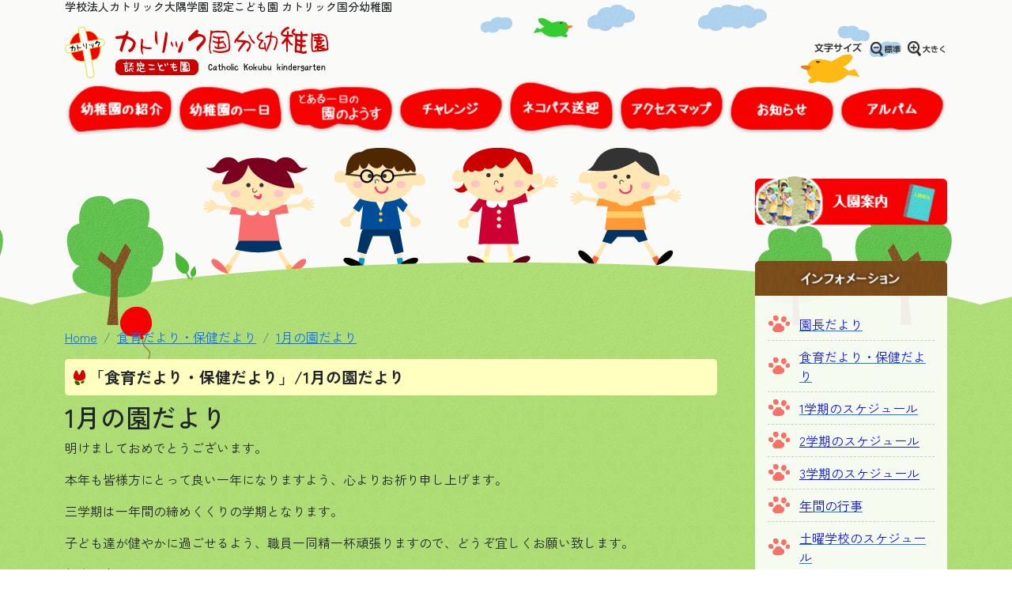

--- FILE ---
content_type: text/html
request_url: https://catholic-kokubu.net/?s=1588&pg=page&id=&pageid=730&listid=6206
body_size: 134506
content:
<!DOCTYPE html>
<html lang="ja" dir="ltr">
<head>
  <meta charset="shift-jis">
  <meta http-equiv="X-UA-Compatible" content="IE=edge">
  <meta name="viewport" content="width=device-width,user-scalable=yes,maximum-scale=1" />
  <meta name="keywords" content="幼稚園,子育て,霧島市,国分駅,鹿児島県" />
  <meta name="description" content="霧島市中心部国分駅徒歩10分の伝統ある幼稚園、カトリック国分幼稚園の公式ホームページです。祈る心、感謝する心、人や物を感謝する心を養います。" />
    <title>1月の園だより／学校法人カトリック大隅学園 認定こども園 カトリック国分幼稚園 公式ホームページ</title>
  <link rel="shortcut icon" href="//www.iimo.jp/shop/1588/img/datebox/favicon_1588.gif" />  <link href="https://cdn.jsdelivr.net/npm/bootstrap@5.0.2/dist/css/bootstrap.min.css" rel="stylesheet" integrity="sha384-EVSTQN3/azprG1Anm3QDgpJLIm9Nao0Yz1ztcQTwFspd3yD65VohhpuuCOmLASjC" crossorigin="anonymous">
  <link rel="preconnect" href="https://fonts.googleapis.com">
  <link rel="preconnect" href="https://fonts.gstatic.com" crossorigin>
  <link href="https://fonts.googleapis.com/css2?family=Zen+Kaku+Gothic+New:wght@300;400;500;700;900&display=swap" rel="stylesheet">
  <link rel ="stylesheet" href="https://cdnjs.cloudflare.com/ajax/libs/font-awesome/6.4.2/css/all.min.css">
  <link rel="stylesheet" href="//www.iimo.jp/shop/1588/css/page_1588.css?20230907" type="text/css" /><link rel="stylesheet" href="//www.iimo.jp/shop/1588/css/whole_1588.css?20230907" type="text/css" />  <!--[if lt IE 9]>
    <script src="https://oss.maxcdn.com/html5shiv/3.7.3/html5shiv.min.js"></script>
    <script src="https://oss.maxcdn.com/respond/1.4.2/respond.min.js"></script>
  <![endif]-->
  <script type="text/javascript" src="//www.iimo.jp/shop/1588/js/styleswitcher.js"></script>
<link rel="alternate stylesheet" type="text/css" href="//www.iimo.jp/shop/1588/css/font_small.css" title="small" />
<link rel="alternate stylesheet" type="text/css" href="//www.iimo.jp/shop/1588/css/font_normal.css" title="standard" />
<link rel="alternate stylesheet" type="text/css" href="//www.iimo.jp/shop/1588/css/font_large.css" title="large" />


<link rel="stylesheet" href="//www.iimo.jp/shop/1588/js/css/lightbox.css" type="text/css" media="screen" />

<script>
  (function(i,s,o,g,r,a,m){i['GoogleAnalyticsObject']=r;i[r]=i[r]||function(){
  (i[r].q=i[r].q||[]).push(arguments)},i[r].l=1*new Date();a=s.createElement(o),
  m=s.getElementsByTagName(o)[0];a.async=1;a.src=g;m.parentNode.insertBefore(a,m)
  })(window,document,'script','//www.google-analytics.com/analytics.js','ga');

  ga('create', 'UA-40811501-1', 'catholic-kokubu.net');
  ga('send', 'pageview');

</script>
</head>
<body class="bg-container-pg">
  <header>
    <div class="container mb-3 mb-md-5">
      <h1 class="d-none d-md-block small">学校法人カトリック大隅学園 認定こども園 カトリック国分幼稚園 </h1>
      <div class="row align-items-center justify-content-between">
        <div class="col-8">
          <h2 class="m-0">
            <a href="https://www.catholic-kokubu.net">
              <img src="//www.iimo.jp/shop/1588/img/datebox/icon_photo_1588.png" alt="学校法人カトリック大隅学園 認定こども園 カトリック国分幼稚園 公式ホームページ" class="mw-100" style="position: relative;z-index: 9999">
            </a>
          </h2>
        </div>
        <div class="col-auto">
          <ul class="d-flex list-unstyled m-0">
            <li class="d-none d-md-block" style="background: url(//www.iimo.jp/shop/1588/img/design/font_s.png) center center no-repeat;width: 116px;height: 30px;text-indent: -9999;font-size: 0;"><a class="d-block" style="width: 100%;height: 100%;" href="javascript:void(0);" onClick="setActiveStyleSheet('standard'); return false;">文字サイズ 標準</a></li>
            <li class="d-none d-md-block" style="background: url(//www.iimo.jp/shop/1588/img/design/font_b.png) center center no-repeat;width: 55px;height: 30px;text-indent: -9999;font-size: 0;"><a class="d-block" style="width: 100%;height: 100%;" href="javascript:void(0);" onClick="setActiveStyleSheet('large'); return false;">文字サイズ 大きくする</a></li>
            <li class="d-md-none"><div class="btn-humb"><span></span><span></span><span>Menu</span></li>
          </ul>
        </div>
      </div>
      
      <nav class="d-none d-md-block">
        <ul class="d-md-flex list-unstyled m-0">
                    <li style="flex:1" class="text-center "><a href="https://www.catholic-kokubu.net?pg=page&amp;id=482&amp;pageid=711" ><img src="//www.iimo.jp/shop/1588/img/datebox/contents1_1588_482.png" class="w-100" alt="認定こども園  カトリック国分幼稚園について"></a></li>
                    <li style="flex:1" class="text-center "><a href="https://www.catholic-kokubu.net?pg=page&amp;id=483&amp;pageid=714" ><img src="//www.iimo.jp/shop/1588/img/datebox/contents1_1588_483.png" class="w-100" alt="幼稚園の一日"></a></li>
                    <li style="flex:1" class="text-center "><a href="https://www.catholic-kokubu.net/?pg=news&categoryid1=330" ><img src="//www.iimo.jp/shop/1588/img/datebox/contents1_1588_1571.png" class="w-100" alt="とある一日の園の様子"></a></li>
                    <li style="flex:1" class="text-center "><a href="https://www.catholic-kokubu.net?pg=page&amp;id=484&amp;pageid=715" ><img src="//www.iimo.jp/shop/1588/img/datebox/contents1_1588_484.png" class="w-100" alt="チャレンジ"></a></li>
                    <li style="flex:1" class="text-center "><a href="https://www.catholic-kokubu.net?pg=page&amp;id=486&amp;pageid=716" ><img src="//www.iimo.jp/shop/1588/img/datebox/contents1_1588_486.png" class="w-100" alt="ネコバス送迎"></a></li>
                    <li style="flex:1" class="text-center "><a href="?s=1588&pg=map" ><img src="//www.iimo.jp/shop/1588/img/datebox/contents1_1588_487.png" class="w-100" alt="アクセスマップ"></a></li>
                    <li style="flex:1" class="text-center "><a href="https://www.catholic-kokubu.net/?pg=news&categoryid1=329" ><img src="//www.iimo.jp/shop/1588/img/datebox/contents1_1588_497.png" class="w-100" alt="お知らせ"></a></li>
                    <li style="flex:1" class="text-center "><a href="https://www.catholic-kokubu.net?pg=page&amp;id=492&amp;pageid=0" ><img src="//www.iimo.jp/shop/1588/img/datebox/contents1_1588_492.png" class="w-100" alt="アルバム"></a></li>
                  </ul>
      </nav>
      
      <div class="circle-bg bg-light"></div>
      <div id="g-nav">
        <div id="g-nav-container">
          <div class="container mt-3">
            <ul class="row list-unstyled m-0">
                            <li class="col-6"><a href="https://www.catholic-kokubu.net?pg=page&amp;id=482&amp;pageid=711" ><img src="//www.iimo.jp/shop/1588/img/datebox/contents1_1588_482.png" class="w-100" alt="認定こども園  カトリック国分幼稚園について"></a></li>
                            <li class="col-6"><a href="https://www.catholic-kokubu.net?pg=page&amp;id=483&amp;pageid=714" ><img src="//www.iimo.jp/shop/1588/img/datebox/contents1_1588_483.png" class="w-100" alt="幼稚園の一日"></a></li>
                            <li class="col-6"><a href="https://www.catholic-kokubu.net/?pg=news&categoryid1=330" ><img src="//www.iimo.jp/shop/1588/img/datebox/contents1_1588_1571.png" class="w-100" alt="とある一日の園の様子"></a></li>
                            <li class="col-6"><a href="https://www.catholic-kokubu.net?pg=page&amp;id=484&amp;pageid=715" ><img src="//www.iimo.jp/shop/1588/img/datebox/contents1_1588_484.png" class="w-100" alt="チャレンジ"></a></li>
                            <li class="col-6"><a href="https://www.catholic-kokubu.net?pg=page&amp;id=486&amp;pageid=716" ><img src="//www.iimo.jp/shop/1588/img/datebox/contents1_1588_486.png" class="w-100" alt="ネコバス送迎"></a></li>
                            <li class="col-6"><a href="?s=1588&pg=map" ><img src="//www.iimo.jp/shop/1588/img/datebox/contents1_1588_487.png" class="w-100" alt="アクセスマップ"></a></li>
                            <li class="col-6"><a href="https://www.catholic-kokubu.net/?pg=news&categoryid1=329" ><img src="//www.iimo.jp/shop/1588/img/datebox/contents1_1588_497.png" class="w-100" alt="お知らせ"></a></li>
                            <li class="col-6"><a href="https://www.catholic-kokubu.net?pg=page&amp;id=492&amp;pageid=0" ><img src="//www.iimo.jp/shop/1588/img/datebox/contents1_1588_492.png" class="w-100" alt="アルバム"></a></li>
                          </ul>
                        <div class="mt-3">
              <p><a href="?s=1588&amp;pg=page&amp;pageid=688"><img alt="" class="w-100" src="https://www.iimo.jp/shop/1588/img/annai01-2014.png" style="max-width:500px" /></a><br />
&nbsp;</p>

<div><img alt="" class="w-100" src="https://www.iimo.jp/shop/1588/img/design/bar01.png" style="max-width: 500px" /></div>

<ul id="nav03">
	<li><u><ins><a href="?s=1588&amp;pg=page&amp;pageid=731"><span style="color:#0000FF;">園長だより</span></a></ins></u></li>
	<li><u><ins><a href="?s=1588&amp;pg=page&amp;pageid=730"><span style="color:#0000FF;">食育だより・保健だより</span></a></ins></u></li>
	<li><a href="http://www.iimo.jp/shop/1588/files/20251学期日程(1).png"><span style="color:#0000FF;">1学期のスケジュール</span></a></li>
	<li><a href="http://www.iimo.jp/shop/1588/files/20252学期日程.png"><span style="color:#0000FF;"><u>2学期のスケジュール</u></span></a></li>
	<li><a href="http://www.iimo.jp/shop/1588/files/20253学期日程.png"><span style="color:#0000FF;"><u>3学期のスケジュール</u></span></a></li>
	<li><u><ins><span style="color:#0000CD;">年</span><a href="?s=1588&amp;pg=page&amp;pageid=692"><span style="color:#0000CD;">間の行事</span></a></ins></u></li>
	<li><a href="http://www.iimo.jp/shop/1588/files/2025土曜学校日程.png"><u><ins><span style="color:#0000FF;">土曜学校のスケジュール</span></ins></u></a></li>
	<li><u><ins><a href="?s=1588&amp;pg=page&amp;pageid=689"><span style="color:#0000FF;">子育て支援</span></a></ins></u></li>
	<li><u><ins><a href="?s=1588&amp;pg=page&amp;pageid=690"><span style="color:#0000FF;">保護者さんからよくある質問</span></a></ins></u></li>
	<li><a href="?pg=page&amp;pageid=693"><u><ins><span style="color:#0000FF;">自己評価について</span></ins></u></a></li>
	<li><a href="?s=1588&amp;pg=page&amp;pageid=2956"><font color="#0000ff"><u>教職員の採用について</u></font></a></li>
	<li><u><ins><a href="?s=1588&amp;pg=info"><span style="color:#0000FF;">お問い合わせ</span></a></ins></u></li>
</ul>

<p>&nbsp;</p>

            </div>
                      </div>
        </div>
      </div>
      
          </div>
  </header>
  
  <main>
    <div class="container overflow-hidden">
      <div class="row gx-5">
        <div class="col-lg-9 mb-5">
          <section class="mt-md-5 pt-md-5">
  <nav class="mt-md-5 pt-md-5">
    <ol class="breadcrumb">
      <li class="breadcrumb-item"><a href="https://www.catholic-kokubu.net">Home</a></li>
            <li class="breadcrumb-item"><a href="https://www.catholic-kokubu.net?pg=page&amp;id=0&amp;pageid=730">食育だより・保健だより</a></li>      <li class="breadcrumb-item"><a href="?s=1588&pg=page&id=&pageid=730&listid=6206">1月の園だより</a></li>    </ol>
  </nav>
  
  <dl>
    <dt>
      <h2 class="d-flex align-items-center rounded-3 fs-5 fw-bold py-2" style="background: #FFFFBF">
        <img src="//www.iimo.jp/shop/1588/img/design/subtitle_bg.png" alt="アイコン" style="width: 30px;height: 30px;object-fit: cover;object-position: 0 100%">
        <span>「食育だより・保健だより」/1月の園だより</span>
      </h2>
    </dt>
    <dd class="table-initial overflow-auto">
                    
<dl>
  <dt><h2>1月の園だより</h2></dt>
  <dd>
                <p>明けましておめでとうございます。</p>

<p>本年も皆様方にとって良い一年になりますよう、心よりお祈り申し上げます。</p>

<p>三学期は一年間の締めくくりの学期となります。</p>

<p>子ども達が健やかに過ごせるよう、職員一同精一杯頑張りますので、どうぞ宜しくお願い致します。</p>

<table cellpadding="0" cellspacing="0" width="100%">
	<tbody>
		<tr>
			<td>
			<div>
			<p>         保育内容</p>

			<p>「言葉遊び」から自分の思いを言い表すことができるよう、</p>

			<p>保育をしたいと思います。</p>

			<p>目標『ことば』</p>

			<p>・ 冬休みに経験したことを話し合いましょう。 </p>

			<p>・ しりとり、反対語遊びに親しみましょう。</p>

			<p style="margin-left:24.0pt;">・ 日常の出来事や絵本の話を、お話してみましょう。                  </p>
			</div>
			</td>
		</tr>
	</tbody>
</table>

<p>&nbsp;十二月にカトリック児童福祉協会で献金をお願いしていましたが一月も引き続き受け付けますので、皆様方のご協力を宜しくお願い致します。</p>

<p>十一日(火)から午後保育が始まります。体操ズボン、スモック、カラー帽子、給食セットを持たせてください。</p>

<p>二十日(木)はよっちゃん先生の体操となっています。詳細は先日配布した手紙を参照してください。</p>

<p><!--![endif]----></p>

<p>父母の会費二〇〇〇円(三学期分)を徴収します。後日納入袋を配布します。</p>

<p>二月二十日(日)に霧島市民会館で行われる、ちいさな音楽会に向けての練習が始まります。</p>

<p>各クラス出し物や合奏などありますので、当日を楽しみにしていてください。</p>

<p>新学期となりました。バス通園の方で変更のある方は、手紙でお知らせください。</p>

<p><strong>～一月の行事変更のお知らせ～</strong></p>

<p>十八日(火)に年長組は消防署見学に行きます。</p>

  </dd>
</dl>


      <div class="clearfix py-3"></div>
    <ul class="list-unstyled m-0">
            <li class="mb-3">
        <a href="?s=1588&pg=page&id=&pageid=730&listid=6708" class="d-flex align-items-center justify-content-between btn btn-lg btn-outline-primary">
          <span>
            <span class="d-block">令和8年1月 食育だより</span>
            <span class="d-block small"></span>
          </span>
          <i class="fa-solid fa-angle-right"></i>
        </a>
      </li>
            <li class="mb-3">
        <a href="?s=1588&pg=page&id=&pageid=730&listid=6707" class="d-flex align-items-center justify-content-between btn btn-lg btn-outline-primary">
          <span>
            <span class="d-block">令和8年1月 保健だより</span>
            <span class="d-block small"></span>
          </span>
          <i class="fa-solid fa-angle-right"></i>
        </a>
      </li>
            <li class="mb-3">
        <a href="?s=1588&pg=page&id=&pageid=730&listid=6704" class="d-flex align-items-center justify-content-between btn btn-lg btn-outline-primary">
          <span>
            <span class="d-block">令和7年12月 食育だより</span>
            <span class="d-block small"></span>
          </span>
          <i class="fa-solid fa-angle-right"></i>
        </a>
      </li>
            <li class="mb-3">
        <a href="?s=1588&pg=page&id=&pageid=730&listid=6703" class="d-flex align-items-center justify-content-between btn btn-lg btn-outline-primary">
          <span>
            <span class="d-block">令和7年12月 保健だより</span>
            <span class="d-block small"></span>
          </span>
          <i class="fa-solid fa-angle-right"></i>
        </a>
      </li>
            <li class="mb-3">
        <a href="?s=1588&pg=page&id=&pageid=730&listid=6702" class="d-flex align-items-center justify-content-between btn btn-lg btn-outline-primary">
          <span>
            <span class="d-block">令和7年11月 食育だより</span>
            <span class="d-block small"></span>
          </span>
          <i class="fa-solid fa-angle-right"></i>
        </a>
      </li>
            <li class="mb-3">
        <a href="?s=1588&pg=page&id=&pageid=730&listid=6701" class="d-flex align-items-center justify-content-between btn btn-lg btn-outline-primary">
          <span>
            <span class="d-block">令和7年11月 保健だより</span>
            <span class="d-block small"></span>
          </span>
          <i class="fa-solid fa-angle-right"></i>
        </a>
      </li>
            <li class="mb-3">
        <a href="?s=1588&pg=page&id=&pageid=730&listid=6698" class="d-flex align-items-center justify-content-between btn btn-lg btn-outline-primary">
          <span>
            <span class="d-block">令和7年10月 食育だより</span>
            <span class="d-block small"></span>
          </span>
          <i class="fa-solid fa-angle-right"></i>
        </a>
      </li>
            <li class="mb-3">
        <a href="?s=1588&pg=page&id=&pageid=730&listid=6697" class="d-flex align-items-center justify-content-between btn btn-lg btn-outline-primary">
          <span>
            <span class="d-block">令和7年10月 保健だより</span>
            <span class="d-block small"></span>
          </span>
          <i class="fa-solid fa-angle-right"></i>
        </a>
      </li>
            <li class="mb-3">
        <a href="?s=1588&pg=page&id=&pageid=730&listid=6684" class="d-flex align-items-center justify-content-between btn btn-lg btn-outline-primary">
          <span>
            <span class="d-block">令和7年9月 食育だより</span>
            <span class="d-block small"></span>
          </span>
          <i class="fa-solid fa-angle-right"></i>
        </a>
      </li>
            <li class="mb-3">
        <a href="?s=1588&pg=page&id=&pageid=730&listid=6683" class="d-flex align-items-center justify-content-between btn btn-lg btn-outline-primary">
          <span>
            <span class="d-block">令和7年9月 保健だより</span>
            <span class="d-block small"></span>
          </span>
          <i class="fa-solid fa-angle-right"></i>
        </a>
      </li>
            <li class="mb-3">
        <a href="?s=1588&pg=page&id=&pageid=730&listid=6679" class="d-flex align-items-center justify-content-between btn btn-lg btn-outline-primary">
          <span>
            <span class="d-block">令和7年7月 食育だより</span>
            <span class="d-block small"></span>
          </span>
          <i class="fa-solid fa-angle-right"></i>
        </a>
      </li>
            <li class="mb-3">
        <a href="?s=1588&pg=page&id=&pageid=730&listid=6680" class="d-flex align-items-center justify-content-between btn btn-lg btn-outline-primary">
          <span>
            <span class="d-block">令和7年7月 保健だより</span>
            <span class="d-block small"></span>
          </span>
          <i class="fa-solid fa-angle-right"></i>
        </a>
      </li>
            <li class="mb-3">
        <a href="?s=1588&pg=page&id=&pageid=730&listid=6677" class="d-flex align-items-center justify-content-between btn btn-lg btn-outline-primary">
          <span>
            <span class="d-block">令和7年6月 食育だより</span>
            <span class="d-block small"></span>
          </span>
          <i class="fa-solid fa-angle-right"></i>
        </a>
      </li>
            <li class="mb-3">
        <a href="?s=1588&pg=page&id=&pageid=730&listid=6676" class="d-flex align-items-center justify-content-between btn btn-lg btn-outline-primary">
          <span>
            <span class="d-block">令和7年6月 保健だより</span>
            <span class="d-block small"></span>
          </span>
          <i class="fa-solid fa-angle-right"></i>
        </a>
      </li>
            <li class="mb-3">
        <a href="?s=1588&pg=page&id=&pageid=730&listid=6673" class="d-flex align-items-center justify-content-between btn btn-lg btn-outline-primary">
          <span>
            <span class="d-block">令和7年5月 食育だより</span>
            <span class="d-block small"></span>
          </span>
          <i class="fa-solid fa-angle-right"></i>
        </a>
      </li>
            <li class="mb-3">
        <a href="?s=1588&pg=page&id=&pageid=730&listid=6672" class="d-flex align-items-center justify-content-between btn btn-lg btn-outline-primary">
          <span>
            <span class="d-block">令和7年5月 保健だより</span>
            <span class="d-block small"></span>
          </span>
          <i class="fa-solid fa-angle-right"></i>
        </a>
      </li>
            <li class="mb-3">
        <a href="?s=1588&pg=page&id=&pageid=730&listid=6671" class="d-flex align-items-center justify-content-between btn btn-lg btn-outline-primary">
          <span>
            <span class="d-block">令和7年4月 食育だより</span>
            <span class="d-block small"></span>
          </span>
          <i class="fa-solid fa-angle-right"></i>
        </a>
      </li>
            <li class="mb-3">
        <a href="?s=1588&pg=page&id=&pageid=730&listid=6670" class="d-flex align-items-center justify-content-between btn btn-lg btn-outline-primary">
          <span>
            <span class="d-block">令和7年4月 保健だより</span>
            <span class="d-block small"></span>
          </span>
          <i class="fa-solid fa-angle-right"></i>
        </a>
      </li>
            <li class="mb-3">
        <a href="?s=1588&pg=page&id=&pageid=730&listid=6669" class="d-flex align-items-center justify-content-between btn btn-lg btn-outline-primary">
          <span>
            <span class="d-block">令和7年3月 食育だより</span>
            <span class="d-block small"></span>
          </span>
          <i class="fa-solid fa-angle-right"></i>
        </a>
      </li>
            <li class="mb-3">
        <a href="?s=1588&pg=page&id=&pageid=730&listid=6668" class="d-flex align-items-center justify-content-between btn btn-lg btn-outline-primary">
          <span>
            <span class="d-block">令和7年3月 保健だより</span>
            <span class="d-block small"></span>
          </span>
          <i class="fa-solid fa-angle-right"></i>
        </a>
      </li>
            <li class="mb-3">
        <a href="?s=1588&pg=page&id=&pageid=730&listid=6665" class="d-flex align-items-center justify-content-between btn btn-lg btn-outline-primary">
          <span>
            <span class="d-block">令和7年2月 食育だより</span>
            <span class="d-block small"></span>
          </span>
          <i class="fa-solid fa-angle-right"></i>
        </a>
      </li>
            <li class="mb-3">
        <a href="?s=1588&pg=page&id=&pageid=730&listid=6664" class="d-flex align-items-center justify-content-between btn btn-lg btn-outline-primary">
          <span>
            <span class="d-block">令和7年2月 保健だより</span>
            <span class="d-block small"></span>
          </span>
          <i class="fa-solid fa-angle-right"></i>
        </a>
      </li>
            <li class="mb-3">
        <a href="?s=1588&pg=page&id=&pageid=730&listid=6660" class="d-flex align-items-center justify-content-between btn btn-lg btn-outline-primary">
          <span>
            <span class="d-block">令和7年1月 食育だより</span>
            <span class="d-block small"></span>
          </span>
          <i class="fa-solid fa-angle-right"></i>
        </a>
      </li>
            <li class="mb-3">
        <a href="?s=1588&pg=page&id=&pageid=730&listid=6659" class="d-flex align-items-center justify-content-between btn btn-lg btn-outline-primary">
          <span>
            <span class="d-block">令和7年1月 保健だより</span>
            <span class="d-block small"></span>
          </span>
          <i class="fa-solid fa-angle-right"></i>
        </a>
      </li>
            <li class="mb-3">
        <a href="?s=1588&pg=page&id=&pageid=730&listid=6656" class="d-flex align-items-center justify-content-between btn btn-lg btn-outline-primary">
          <span>
            <span class="d-block">令和6年12月 食育だより</span>
            <span class="d-block small"></span>
          </span>
          <i class="fa-solid fa-angle-right"></i>
        </a>
      </li>
            <li class="mb-3">
        <a href="?s=1588&pg=page&id=&pageid=730&listid=6655" class="d-flex align-items-center justify-content-between btn btn-lg btn-outline-primary">
          <span>
            <span class="d-block">令和6年12月 保健だより</span>
            <span class="d-block small"></span>
          </span>
          <i class="fa-solid fa-angle-right"></i>
        </a>
      </li>
            <li class="mb-3">
        <a href="?s=1588&pg=page&id=&pageid=730&listid=6651" class="d-flex align-items-center justify-content-between btn btn-lg btn-outline-primary">
          <span>
            <span class="d-block">令和6年11月 食育だより</span>
            <span class="d-block small"></span>
          </span>
          <i class="fa-solid fa-angle-right"></i>
        </a>
      </li>
            <li class="mb-3">
        <a href="?s=1588&pg=page&id=&pageid=730&listid=6650" class="d-flex align-items-center justify-content-between btn btn-lg btn-outline-primary">
          <span>
            <span class="d-block">令和6年11月 保健だより</span>
            <span class="d-block small"></span>
          </span>
          <i class="fa-solid fa-angle-right"></i>
        </a>
      </li>
            <li class="mb-3">
        <a href="?s=1588&pg=page&id=&pageid=730&listid=6648" class="d-flex align-items-center justify-content-between btn btn-lg btn-outline-primary">
          <span>
            <span class="d-block">令和6年10月 食育だより</span>
            <span class="d-block small"></span>
          </span>
          <i class="fa-solid fa-angle-right"></i>
        </a>
      </li>
            <li class="mb-3">
        <a href="?s=1588&pg=page&id=&pageid=730&listid=6647" class="d-flex align-items-center justify-content-between btn btn-lg btn-outline-primary">
          <span>
            <span class="d-block">令和6年10月 保健だより</span>
            <span class="d-block small"></span>
          </span>
          <i class="fa-solid fa-angle-right"></i>
        </a>
      </li>
            <li class="mb-3">
        <a href="?s=1588&pg=page&id=&pageid=730&listid=6646" class="d-flex align-items-center justify-content-between btn btn-lg btn-outline-primary">
          <span>
            <span class="d-block">令和6年9月 食育だより</span>
            <span class="d-block small"></span>
          </span>
          <i class="fa-solid fa-angle-right"></i>
        </a>
      </li>
            <li class="mb-3">
        <a href="?s=1588&pg=page&id=&pageid=730&listid=6645" class="d-flex align-items-center justify-content-between btn btn-lg btn-outline-primary">
          <span>
            <span class="d-block">令和6年9月 保健だより</span>
            <span class="d-block small"></span>
          </span>
          <i class="fa-solid fa-angle-right"></i>
        </a>
      </li>
            <li class="mb-3">
        <a href="?s=1588&pg=page&id=&pageid=730&listid=6627" class="d-flex align-items-center justify-content-between btn btn-lg btn-outline-primary">
          <span>
            <span class="d-block">令和6年7月 食育だより</span>
            <span class="d-block small"></span>
          </span>
          <i class="fa-solid fa-angle-right"></i>
        </a>
      </li>
            <li class="mb-3">
        <a href="?s=1588&pg=page&id=&pageid=730&listid=6626" class="d-flex align-items-center justify-content-between btn btn-lg btn-outline-primary">
          <span>
            <span class="d-block">令和6年7月 保健だより</span>
            <span class="d-block small"></span>
          </span>
          <i class="fa-solid fa-angle-right"></i>
        </a>
      </li>
            <li class="mb-3">
        <a href="?s=1588&pg=page&id=&pageid=730&listid=6625" class="d-flex align-items-center justify-content-between btn btn-lg btn-outline-primary">
          <span>
            <span class="d-block">令和6年6月 食育だより</span>
            <span class="d-block small"></span>
          </span>
          <i class="fa-solid fa-angle-right"></i>
        </a>
      </li>
            <li class="mb-3">
        <a href="?s=1588&pg=page&id=&pageid=730&listid=6624" class="d-flex align-items-center justify-content-between btn btn-lg btn-outline-primary">
          <span>
            <span class="d-block">令和6年6月 保健だより</span>
            <span class="d-block small"></span>
          </span>
          <i class="fa-solid fa-angle-right"></i>
        </a>
      </li>
            <li class="mb-3">
        <a href="?s=1588&pg=page&id=&pageid=730&listid=6621" class="d-flex align-items-center justify-content-between btn btn-lg btn-outline-primary">
          <span>
            <span class="d-block">令和6年5月 食育だより</span>
            <span class="d-block small"></span>
          </span>
          <i class="fa-solid fa-angle-right"></i>
        </a>
      </li>
            <li class="mb-3">
        <a href="?s=1588&pg=page&id=&pageid=730&listid=6620" class="d-flex align-items-center justify-content-between btn btn-lg btn-outline-primary">
          <span>
            <span class="d-block">令和6年5月 保健だより</span>
            <span class="d-block small"></span>
          </span>
          <i class="fa-solid fa-angle-right"></i>
        </a>
      </li>
            <li class="mb-3">
        <a href="?s=1588&pg=page&id=&pageid=730&listid=6619" class="d-flex align-items-center justify-content-between btn btn-lg btn-outline-primary">
          <span>
            <span class="d-block">令和6年4月 食育だより</span>
            <span class="d-block small"></span>
          </span>
          <i class="fa-solid fa-angle-right"></i>
        </a>
      </li>
            <li class="mb-3">
        <a href="?s=1588&pg=page&id=&pageid=730&listid=6618" class="d-flex align-items-center justify-content-between btn btn-lg btn-outline-primary">
          <span>
            <span class="d-block">令和6年4月 保健だより</span>
            <span class="d-block small"></span>
          </span>
          <i class="fa-solid fa-angle-right"></i>
        </a>
      </li>
            <li class="mb-3">
        <a href="?s=1588&pg=page&id=&pageid=730&listid=6610" class="d-flex align-items-center justify-content-between btn btn-lg btn-outline-primary">
          <span>
            <span class="d-block">令和6年2月 園だより</span>
            <span class="d-block small"></span>
          </span>
          <i class="fa-solid fa-angle-right"></i>
        </a>
      </li>
            <li class="mb-3">
        <a href="?s=1588&pg=page&id=&pageid=730&listid=6609" class="d-flex align-items-center justify-content-between btn btn-lg btn-outline-primary">
          <span>
            <span class="d-block">令和6年2月 食育だより</span>
            <span class="d-block small"></span>
          </span>
          <i class="fa-solid fa-angle-right"></i>
        </a>
      </li>
            <li class="mb-3">
        <a href="?s=1588&pg=page&id=&pageid=730&listid=6608" class="d-flex align-items-center justify-content-between btn btn-lg btn-outline-primary">
          <span>
            <span class="d-block">令和6年2月 保健だより</span>
            <span class="d-block small"></span>
          </span>
          <i class="fa-solid fa-angle-right"></i>
        </a>
      </li>
            <li class="mb-3">
        <a href="?s=1588&pg=page&id=&pageid=730&listid=6605" class="d-flex align-items-center justify-content-between btn btn-lg btn-outline-primary">
          <span>
            <span class="d-block">令和6年1月 園だより</span>
            <span class="d-block small"></span>
          </span>
          <i class="fa-solid fa-angle-right"></i>
        </a>
      </li>
            <li class="mb-3">
        <a href="?s=1588&pg=page&id=&pageid=730&listid=6603" class="d-flex align-items-center justify-content-between btn btn-lg btn-outline-primary">
          <span>
            <span class="d-block">令和6年1月 食育だより</span>
            <span class="d-block small"></span>
          </span>
          <i class="fa-solid fa-angle-right"></i>
        </a>
      </li>
            <li class="mb-3">
        <a href="?s=1588&pg=page&id=&pageid=730&listid=6602" class="d-flex align-items-center justify-content-between btn btn-lg btn-outline-primary">
          <span>
            <span class="d-block">令和6年1月 保健だより</span>
            <span class="d-block small"></span>
          </span>
          <i class="fa-solid fa-angle-right"></i>
        </a>
      </li>
            <li class="mb-3">
        <a href="?s=1588&pg=page&id=&pageid=730&listid=6601" class="d-flex align-items-center justify-content-between btn btn-lg btn-outline-primary">
          <span>
            <span class="d-block">令和5年12月 園だより</span>
            <span class="d-block small"></span>
          </span>
          <i class="fa-solid fa-angle-right"></i>
        </a>
      </li>
            <li class="mb-3">
        <a href="?s=1588&pg=page&id=&pageid=730&listid=6600" class="d-flex align-items-center justify-content-between btn btn-lg btn-outline-primary">
          <span>
            <span class="d-block">令和5年12月 食育だより</span>
            <span class="d-block small"></span>
          </span>
          <i class="fa-solid fa-angle-right"></i>
        </a>
      </li>
            <li class="mb-3">
        <a href="?s=1588&pg=page&id=&pageid=730&listid=6599" class="d-flex align-items-center justify-content-between btn btn-lg btn-outline-primary">
          <span>
            <span class="d-block">令和5年12月 保健だより</span>
            <span class="d-block small"></span>
          </span>
          <i class="fa-solid fa-angle-right"></i>
        </a>
      </li>
            <li class="mb-3">
        <a href="?s=1588&pg=page&id=&pageid=730&listid=6596" class="d-flex align-items-center justify-content-between btn btn-lg btn-outline-primary">
          <span>
            <span class="d-block">令和5年11月 保健だより</span>
            <span class="d-block small"></span>
          </span>
          <i class="fa-solid fa-angle-right"></i>
        </a>
      </li>
            <li class="mb-3">
        <a href="?s=1588&pg=page&id=&pageid=730&listid=6595" class="d-flex align-items-center justify-content-between btn btn-lg btn-outline-primary">
          <span>
            <span class="d-block">令和5年11月 食育だより</span>
            <span class="d-block small"></span>
          </span>
          <i class="fa-solid fa-angle-right"></i>
        </a>
      </li>
            <li class="mb-3">
        <a href="?s=1588&pg=page&id=&pageid=730&listid=6594" class="d-flex align-items-center justify-content-between btn btn-lg btn-outline-primary">
          <span>
            <span class="d-block">令和5年11月 園だより</span>
            <span class="d-block small"></span>
          </span>
          <i class="fa-solid fa-angle-right"></i>
        </a>
      </li>
            <li class="mb-3">
        <a href="?s=1588&pg=page&id=&pageid=730&listid=6581" class="d-flex align-items-center justify-content-between btn btn-lg btn-outline-primary">
          <span>
            <span class="d-block">令和5年10月 園だより</span>
            <span class="d-block small"></span>
          </span>
          <i class="fa-solid fa-angle-right"></i>
        </a>
      </li>
            <li class="mb-3">
        <a href="?s=1588&pg=page&id=&pageid=730&listid=6580" class="d-flex align-items-center justify-content-between btn btn-lg btn-outline-primary">
          <span>
            <span class="d-block">令和5年10月 食育だより</span>
            <span class="d-block small"></span>
          </span>
          <i class="fa-solid fa-angle-right"></i>
        </a>
      </li>
            <li class="mb-3">
        <a href="?s=1588&pg=page&id=&pageid=730&listid=6579" class="d-flex align-items-center justify-content-between btn btn-lg btn-outline-primary">
          <span>
            <span class="d-block">令和5年10月 保健だより</span>
            <span class="d-block small"></span>
          </span>
          <i class="fa-solid fa-angle-right"></i>
        </a>
      </li>
            <li class="mb-3">
        <a href="?s=1588&pg=page&id=&pageid=730&listid=6578" class="d-flex align-items-center justify-content-between btn btn-lg btn-outline-primary">
          <span>
            <span class="d-block">令和5年9月 園だより</span>
            <span class="d-block small"></span>
          </span>
          <i class="fa-solid fa-angle-right"></i>
        </a>
      </li>
            <li class="mb-3">
        <a href="?s=1588&pg=page&id=&pageid=730&listid=6577" class="d-flex align-items-center justify-content-between btn btn-lg btn-outline-primary">
          <span>
            <span class="d-block">令和5年9月 食育だより</span>
            <span class="d-block small"></span>
          </span>
          <i class="fa-solid fa-angle-right"></i>
        </a>
      </li>
            <li class="mb-3">
        <a href="?s=1588&pg=page&id=&pageid=730&listid=6576" class="d-flex align-items-center justify-content-between btn btn-lg btn-outline-primary">
          <span>
            <span class="d-block">令和5年9月 保健だより</span>
            <span class="d-block small"></span>
          </span>
          <i class="fa-solid fa-angle-right"></i>
        </a>
      </li>
            <li class="mb-3">
        <a href="?s=1588&pg=page&id=&pageid=730&listid=6571" class="d-flex align-items-center justify-content-between btn btn-lg btn-outline-primary">
          <span>
            <span class="d-block">令和5年7月 保健だより</span>
            <span class="d-block small"></span>
          </span>
          <i class="fa-solid fa-angle-right"></i>
        </a>
      </li>
            <li class="mb-3">
        <a href="?s=1588&pg=page&id=&pageid=730&listid=6570" class="d-flex align-items-center justify-content-between btn btn-lg btn-outline-primary">
          <span>
            <span class="d-block">令和5年7月 食育だより</span>
            <span class="d-block small"></span>
          </span>
          <i class="fa-solid fa-angle-right"></i>
        </a>
      </li>
            <li class="mb-3">
        <a href="?s=1588&pg=page&id=&pageid=730&listid=6569" class="d-flex align-items-center justify-content-between btn btn-lg btn-outline-primary">
          <span>
            <span class="d-block">令和5年7月 園だより</span>
            <span class="d-block small"></span>
          </span>
          <i class="fa-solid fa-angle-right"></i>
        </a>
      </li>
            <li class="mb-3">
        <a href="?s=1588&pg=page&id=&pageid=730&listid=6568" class="d-flex align-items-center justify-content-between btn btn-lg btn-outline-primary">
          <span>
            <span class="d-block">令和5年6月 保健だより</span>
            <span class="d-block small"></span>
          </span>
          <i class="fa-solid fa-angle-right"></i>
        </a>
      </li>
            <li class="mb-3">
        <a href="?s=1588&pg=page&id=&pageid=730&listid=6567" class="d-flex align-items-center justify-content-between btn btn-lg btn-outline-primary">
          <span>
            <span class="d-block">令和5年6月 食育だより</span>
            <span class="d-block small"></span>
          </span>
          <i class="fa-solid fa-angle-right"></i>
        </a>
      </li>
            <li class="mb-3">
        <a href="?s=1588&pg=page&id=&pageid=730&listid=6566" class="d-flex align-items-center justify-content-between btn btn-lg btn-outline-primary">
          <span>
            <span class="d-block">令和5年6月 園だより</span>
            <span class="d-block small"></span>
          </span>
          <i class="fa-solid fa-angle-right"></i>
        </a>
      </li>
            <li class="mb-3">
        <a href="?s=1588&pg=page&id=&pageid=730&listid=6564" class="d-flex align-items-center justify-content-between btn btn-lg btn-outline-primary">
          <span>
            <span class="d-block">令和5年5月 保健だより</span>
            <span class="d-block small"></span>
          </span>
          <i class="fa-solid fa-angle-right"></i>
        </a>
      </li>
            <li class="mb-3">
        <a href="?s=1588&pg=page&id=&pageid=730&listid=6563" class="d-flex align-items-center justify-content-between btn btn-lg btn-outline-primary">
          <span>
            <span class="d-block">令和5年5月 食育だより</span>
            <span class="d-block small"></span>
          </span>
          <i class="fa-solid fa-angle-right"></i>
        </a>
      </li>
            <li class="mb-3">
        <a href="?s=1588&pg=page&id=&pageid=730&listid=6552" class="d-flex align-items-center justify-content-between btn btn-lg btn-outline-primary">
          <span>
            <span class="d-block">令和5年5月 園だより</span>
            <span class="d-block small"></span>
          </span>
          <i class="fa-solid fa-angle-right"></i>
        </a>
      </li>
            <li class="mb-3">
        <a href="?s=1588&pg=page&id=&pageid=730&listid=6551" class="d-flex align-items-center justify-content-between btn btn-lg btn-outline-primary">
          <span>
            <span class="d-block">令和5年4月 保健だより</span>
            <span class="d-block small"></span>
          </span>
          <i class="fa-solid fa-angle-right"></i>
        </a>
      </li>
            <li class="mb-3">
        <a href="?s=1588&pg=page&id=&pageid=730&listid=6550" class="d-flex align-items-center justify-content-between btn btn-lg btn-outline-primary">
          <span>
            <span class="d-block">令和5年4月 食育だより</span>
            <span class="d-block small"></span>
          </span>
          <i class="fa-solid fa-angle-right"></i>
        </a>
      </li>
            <li class="mb-3">
        <a href="?s=1588&pg=page&id=&pageid=730&listid=6545" class="d-flex align-items-center justify-content-between btn btn-lg btn-outline-primary">
          <span>
            <span class="d-block">令和5年4月 園だより</span>
            <span class="d-block small"></span>
          </span>
          <i class="fa-solid fa-angle-right"></i>
        </a>
      </li>
            <li class="mb-3">
        <a href="?s=1588&pg=page&id=&pageid=730&listid=6544" class="d-flex align-items-center justify-content-between btn btn-lg btn-outline-primary">
          <span>
            <span class="d-block">1月の食育だより</span>
            <span class="d-block small"></span>
          </span>
          <i class="fa-solid fa-angle-right"></i>
        </a>
      </li>
            <li class="mb-3">
        <a href="?s=1588&pg=page&id=&pageid=730&listid=6543" class="d-flex align-items-center justify-content-between btn btn-lg btn-outline-primary">
          <span>
            <span class="d-block">1月の保健だより</span>
            <span class="d-block small"></span>
          </span>
          <i class="fa-solid fa-angle-right"></i>
        </a>
      </li>
            <li class="mb-3">
        <a href="?s=1588&pg=page&id=&pageid=730&listid=6288" class="d-flex align-items-center justify-content-between btn btn-lg btn-outline-primary">
          <span>
            <span class="d-block">12月の園だより</span>
            <span class="d-block small"></span>
          </span>
          <i class="fa-solid fa-angle-right"></i>
        </a>
      </li>
            <li class="mb-3">
        <a href="?s=1588&pg=page&id=&pageid=730&listid=6287" class="d-flex align-items-center justify-content-between btn btn-lg btn-outline-primary">
          <span>
            <span class="d-block">12月の食育だより</span>
            <span class="d-block small"></span>
          </span>
          <i class="fa-solid fa-angle-right"></i>
        </a>
      </li>
            <li class="mb-3">
        <a href="?s=1588&pg=page&id=&pageid=730&listid=6286" class="d-flex align-items-center justify-content-between btn btn-lg btn-outline-primary">
          <span>
            <span class="d-block">12月の保健だより</span>
            <span class="d-block small"></span>
          </span>
          <i class="fa-solid fa-angle-right"></i>
        </a>
      </li>
            <li class="mb-3">
        <a href="?s=1588&pg=page&id=&pageid=730&listid=6284" class="d-flex align-items-center justify-content-between btn btn-lg btn-outline-primary">
          <span>
            <span class="d-block">11月の園だより</span>
            <span class="d-block small"></span>
          </span>
          <i class="fa-solid fa-angle-right"></i>
        </a>
      </li>
            <li class="mb-3">
        <a href="?s=1588&pg=page&id=&pageid=730&listid=6283" class="d-flex align-items-center justify-content-between btn btn-lg btn-outline-primary">
          <span>
            <span class="d-block">11月の保健だより</span>
            <span class="d-block small"></span>
          </span>
          <i class="fa-solid fa-angle-right"></i>
        </a>
      </li>
            <li class="mb-3">
        <a href="?s=1588&pg=page&id=&pageid=730&listid=6282" class="d-flex align-items-center justify-content-between btn btn-lg btn-outline-primary">
          <span>
            <span class="d-block">11月の食育だより</span>
            <span class="d-block small"></span>
          </span>
          <i class="fa-solid fa-angle-right"></i>
        </a>
      </li>
            <li class="mb-3">
        <a href="?s=1588&pg=page&id=&pageid=730&listid=6280" class="d-flex align-items-center justify-content-between btn btn-lg btn-outline-primary">
          <span>
            <span class="d-block">10月の園だより</span>
            <span class="d-block small"></span>
          </span>
          <i class="fa-solid fa-angle-right"></i>
        </a>
      </li>
            <li class="mb-3">
        <a href="?s=1588&pg=page&id=&pageid=730&listid=6279" class="d-flex align-items-center justify-content-between btn btn-lg btn-outline-primary">
          <span>
            <span class="d-block">10月の食育だより</span>
            <span class="d-block small"></span>
          </span>
          <i class="fa-solid fa-angle-right"></i>
        </a>
      </li>
            <li class="mb-3">
        <a href="?s=1588&pg=page&id=&pageid=730&listid=6278" class="d-flex align-items-center justify-content-between btn btn-lg btn-outline-primary">
          <span>
            <span class="d-block">10月の保健だより</span>
            <span class="d-block small"></span>
          </span>
          <i class="fa-solid fa-angle-right"></i>
        </a>
      </li>
            <li class="mb-3">
        <a href="?s=1588&pg=page&id=&pageid=730&listid=6272" class="d-flex align-items-center justify-content-between btn btn-lg btn-outline-primary">
          <span>
            <span class="d-block">9月の食育だより</span>
            <span class="d-block small"></span>
          </span>
          <i class="fa-solid fa-angle-right"></i>
        </a>
      </li>
            <li class="mb-3">
        <a href="?s=1588&pg=page&id=&pageid=730&listid=6271" class="d-flex align-items-center justify-content-between btn btn-lg btn-outline-primary">
          <span>
            <span class="d-block">9月の保健だより</span>
            <span class="d-block small"></span>
          </span>
          <i class="fa-solid fa-angle-right"></i>
        </a>
      </li>
            <li class="mb-3">
        <a href="?s=1588&pg=page&id=&pageid=730&listid=6276" class="d-flex align-items-center justify-content-between btn btn-lg btn-outline-primary">
          <span>
            <span class="d-block">9月の園だより</span>
            <span class="d-block small"></span>
          </span>
          <i class="fa-solid fa-angle-right"></i>
        </a>
      </li>
            <li class="mb-3">
        <a href="?s=1588&pg=page&id=&pageid=730&listid=6267" class="d-flex align-items-center justify-content-between btn btn-lg btn-outline-primary">
          <span>
            <span class="d-block">夏休み号</span>
            <span class="d-block small"></span>
          </span>
          <i class="fa-solid fa-angle-right"></i>
        </a>
      </li>
            <li class="mb-3">
        <a href="?s=1588&pg=page&id=&pageid=730&listid=6253" class="d-flex align-items-center justify-content-between btn btn-lg btn-outline-primary">
          <span>
            <span class="d-block">7月の保健だより</span>
            <span class="d-block small"></span>
          </span>
          <i class="fa-solid fa-angle-right"></i>
        </a>
      </li>
            <li class="mb-3">
        <a href="?s=1588&pg=page&id=&pageid=730&listid=6252" class="d-flex align-items-center justify-content-between btn btn-lg btn-outline-primary">
          <span>
            <span class="d-block">7月の食育だより</span>
            <span class="d-block small"></span>
          </span>
          <i class="fa-solid fa-angle-right"></i>
        </a>
      </li>
            <li class="mb-3">
        <a href="?s=1588&pg=page&id=&pageid=730&listid=6264" class="d-flex align-items-center justify-content-between btn btn-lg btn-outline-primary">
          <span>
            <span class="d-block">7月の園だより</span>
            <span class="d-block small"></span>
          </span>
          <i class="fa-solid fa-angle-right"></i>
        </a>
      </li>
            <li class="mb-3">
        <a href="?s=1588&pg=page&id=&pageid=730&listid=6239" class="d-flex align-items-center justify-content-between btn btn-lg btn-outline-primary">
          <span>
            <span class="d-block">6月の保健だより</span>
            <span class="d-block small"></span>
          </span>
          <i class="fa-solid fa-angle-right"></i>
        </a>
      </li>
            <li class="mb-3">
        <a href="?s=1588&pg=page&id=&pageid=730&listid=6240" class="d-flex align-items-center justify-content-between btn btn-lg btn-outline-primary">
          <span>
            <span class="d-block">6月の食育だより</span>
            <span class="d-block small"></span>
          </span>
          <i class="fa-solid fa-angle-right"></i>
        </a>
      </li>
            <li class="mb-3">
        <a href="?s=1588&pg=page&id=&pageid=730&listid=6242" class="d-flex align-items-center justify-content-between btn btn-lg btn-outline-primary">
          <span>
            <span class="d-block">6月の園だより</span>
            <span class="d-block small"></span>
          </span>
          <i class="fa-solid fa-angle-right"></i>
        </a>
      </li>
            <li class="mb-3">
        <a href="?s=1588&pg=page&id=&pageid=730&listid=6236" class="d-flex align-items-center justify-content-between btn btn-lg btn-outline-primary">
          <span>
            <span class="d-block">5月の食育だより</span>
            <span class="d-block small"></span>
          </span>
          <i class="fa-solid fa-angle-right"></i>
        </a>
      </li>
            <li class="mb-3">
        <a href="?s=1588&pg=page&id=&pageid=730&listid=6235" class="d-flex align-items-center justify-content-between btn btn-lg btn-outline-primary">
          <span>
            <span class="d-block">5月の保健だより</span>
            <span class="d-block small"></span>
          </span>
          <i class="fa-solid fa-angle-right"></i>
        </a>
      </li>
            <li class="mb-3">
        <a href="?s=1588&pg=page&id=&pageid=730&listid=6237" class="d-flex align-items-center justify-content-between btn btn-lg btn-outline-primary">
          <span>
            <span class="d-block">5月の園だより</span>
            <span class="d-block small"></span>
          </span>
          <i class="fa-solid fa-angle-right"></i>
        </a>
      </li>
            <li class="mb-3">
        <a href="?s=1588&pg=page&id=&pageid=730&listid=6224" class="d-flex align-items-center justify-content-between btn btn-lg btn-outline-primary">
          <span>
            <span class="d-block">4月の保健だより</span>
            <span class="d-block small"></span>
          </span>
          <i class="fa-solid fa-angle-right"></i>
        </a>
      </li>
            <li class="mb-3">
        <a href="?s=1588&pg=page&id=&pageid=730&listid=6223" class="d-flex align-items-center justify-content-between btn btn-lg btn-outline-primary">
          <span>
            <span class="d-block">4月食育だより</span>
            <span class="d-block small"></span>
          </span>
          <i class="fa-solid fa-angle-right"></i>
        </a>
      </li>
            <li class="mb-3">
        <a href="?s=1588&pg=page&id=&pageid=730&listid=6219" class="d-flex align-items-center justify-content-between btn btn-lg btn-outline-primary">
          <span>
            <span class="d-block">4月の園だより</span>
            <span class="d-block small"></span>
          </span>
          <i class="fa-solid fa-angle-right"></i>
        </a>
      </li>
            <li class="mb-3">
        <a href="?s=1588&pg=page&id=&pageid=730&listid=6216" class="d-flex align-items-center justify-content-between btn btn-lg btn-outline-primary">
          <span>
            <span class="d-block">3月の保健だより</span>
            <span class="d-block small"></span>
          </span>
          <i class="fa-solid fa-angle-right"></i>
        </a>
      </li>
            <li class="mb-3">
        <a href="?s=1588&pg=page&id=&pageid=730&listid=6215" class="d-flex align-items-center justify-content-between btn btn-lg btn-outline-primary">
          <span>
            <span class="d-block">3月の保健だより</span>
            <span class="d-block small"></span>
          </span>
          <i class="fa-solid fa-angle-right"></i>
        </a>
      </li>
            <li class="mb-3">
        <a href="?s=1588&pg=page&id=&pageid=730&listid=6214" class="d-flex align-items-center justify-content-between btn btn-lg btn-outline-primary">
          <span>
            <span class="d-block">3月の食育だより</span>
            <span class="d-block small"></span>
          </span>
          <i class="fa-solid fa-angle-right"></i>
        </a>
      </li>
            <li class="mb-3">
        <a href="?s=1588&pg=page&id=&pageid=730&listid=6213" class="d-flex align-items-center justify-content-between btn btn-lg btn-outline-primary">
          <span>
            <span class="d-block">3月の園だより</span>
            <span class="d-block small"></span>
          </span>
          <i class="fa-solid fa-angle-right"></i>
        </a>
      </li>
            <li class="mb-3">
        <a href="?s=1588&pg=page&id=&pageid=730&listid=6212" class="d-flex align-items-center justify-content-between btn btn-lg btn-outline-primary">
          <span>
            <span class="d-block">2月の保健だより</span>
            <span class="d-block small"></span>
          </span>
          <i class="fa-solid fa-angle-right"></i>
        </a>
      </li>
            <li class="mb-3">
        <a href="?s=1588&pg=page&id=&pageid=730&listid=6211" class="d-flex align-items-center justify-content-between btn btn-lg btn-outline-primary">
          <span>
            <span class="d-block">2月の食育だより</span>
            <span class="d-block small"></span>
          </span>
          <i class="fa-solid fa-angle-right"></i>
        </a>
      </li>
            <li class="mb-3">
        <a href="?s=1588&pg=page&id=&pageid=730&listid=6210" class="d-flex align-items-center justify-content-between btn btn-lg btn-outline-primary">
          <span>
            <span class="d-block">2月の園だより</span>
            <span class="d-block small"></span>
          </span>
          <i class="fa-solid fa-angle-right"></i>
        </a>
      </li>
            <li class="mb-3">
        <a href="?s=1588&pg=page&id=&pageid=730&listid=6209" class="d-flex align-items-center justify-content-between btn btn-lg btn-outline-primary">
          <span>
            <span class="d-block">1月の保健だより</span>
            <span class="d-block small"></span>
          </span>
          <i class="fa-solid fa-angle-right"></i>
        </a>
      </li>
            <li class="mb-3">
        <a href="?s=1588&pg=page&id=&pageid=730&listid=6208" class="d-flex align-items-center justify-content-between btn btn-lg btn-outline-primary">
          <span>
            <span class="d-block">1月の食育だより</span>
            <span class="d-block small"></span>
          </span>
          <i class="fa-solid fa-angle-right"></i>
        </a>
      </li>
            <li class="mb-3">
        <a href="?s=1588&pg=page&id=&pageid=730&listid=6206" class="d-flex align-items-center justify-content-between btn btn-lg btn-secondary">
          <span>
            <span class="d-block">1月の園だより</span>
            <span class="d-block small"></span>
          </span>
          <i class="fa-solid fa-angle-right"></i>
        </a>
      </li>
            <li class="mb-3">
        <a href="?s=1588&pg=page&id=&pageid=730&listid=6184" class="d-flex align-items-center justify-content-between btn btn-lg btn-outline-primary">
          <span>
            <span class="d-block">12月の保健だより</span>
            <span class="d-block small"></span>
          </span>
          <i class="fa-solid fa-angle-right"></i>
        </a>
      </li>
            <li class="mb-3">
        <a href="?s=1588&pg=page&id=&pageid=730&listid=6183" class="d-flex align-items-center justify-content-between btn btn-lg btn-outline-primary">
          <span>
            <span class="d-block">12月の食育だより</span>
            <span class="d-block small"></span>
          </span>
          <i class="fa-solid fa-angle-right"></i>
        </a>
      </li>
            <li class="mb-3">
        <a href="?s=1588&pg=page&id=&pageid=730&listid=6182" class="d-flex align-items-center justify-content-between btn btn-lg btn-outline-primary">
          <span>
            <span class="d-block">12月の園だより</span>
            <span class="d-block small"></span>
          </span>
          <i class="fa-solid fa-angle-right"></i>
        </a>
      </li>
            <li class="mb-3">
        <a href="?s=1588&pg=page&id=&pageid=730&listid=6162" class="d-flex align-items-center justify-content-between btn btn-lg btn-outline-primary">
          <span>
            <span class="d-block">11月の保健だより</span>
            <span class="d-block small"></span>
          </span>
          <i class="fa-solid fa-angle-right"></i>
        </a>
      </li>
            <li class="mb-3">
        <a href="?s=1588&pg=page&id=&pageid=730&listid=6161" class="d-flex align-items-center justify-content-between btn btn-lg btn-outline-primary">
          <span>
            <span class="d-block">11月の食育だより</span>
            <span class="d-block small"></span>
          </span>
          <i class="fa-solid fa-angle-right"></i>
        </a>
      </li>
            <li class="mb-3">
        <a href="?s=1588&pg=page&id=&pageid=730&listid=6160" class="d-flex align-items-center justify-content-between btn btn-lg btn-outline-primary">
          <span>
            <span class="d-block">11月の園だより</span>
            <span class="d-block small"></span>
          </span>
          <i class="fa-solid fa-angle-right"></i>
        </a>
      </li>
            <li class="mb-3">
        <a href="?s=1588&pg=page&id=&pageid=730&listid=6157" class="d-flex align-items-center justify-content-between btn btn-lg btn-outline-primary">
          <span>
            <span class="d-block">10月の保健だより</span>
            <span class="d-block small"></span>
          </span>
          <i class="fa-solid fa-angle-right"></i>
        </a>
      </li>
            <li class="mb-3">
        <a href="?s=1588&pg=page&id=&pageid=730&listid=6156" class="d-flex align-items-center justify-content-between btn btn-lg btn-outline-primary">
          <span>
            <span class="d-block">10月の食育だより</span>
            <span class="d-block small"></span>
          </span>
          <i class="fa-solid fa-angle-right"></i>
        </a>
      </li>
            <li class="mb-3">
        <a href="?s=1588&pg=page&id=&pageid=730&listid=6155" class="d-flex align-items-center justify-content-between btn btn-lg btn-outline-primary">
          <span>
            <span class="d-block">10月の園だより</span>
            <span class="d-block small"></span>
          </span>
          <i class="fa-solid fa-angle-right"></i>
        </a>
      </li>
            <li class="mb-3">
        <a href="?s=1588&pg=page&id=&pageid=730&listid=6149" class="d-flex align-items-center justify-content-between btn btn-lg btn-outline-primary">
          <span>
            <span class="d-block">9月の保健だより</span>
            <span class="d-block small"></span>
          </span>
          <i class="fa-solid fa-angle-right"></i>
        </a>
      </li>
            <li class="mb-3">
        <a href="?s=1588&pg=page&id=&pageid=730&listid=6148" class="d-flex align-items-center justify-content-between btn btn-lg btn-outline-primary">
          <span>
            <span class="d-block">9月の食育だより</span>
            <span class="d-block small"></span>
          </span>
          <i class="fa-solid fa-angle-right"></i>
        </a>
      </li>
            <li class="mb-3">
        <a href="?s=1588&pg=page&id=&pageid=730&listid=6147" class="d-flex align-items-center justify-content-between btn btn-lg btn-outline-primary">
          <span>
            <span class="d-block">9月の園だより</span>
            <span class="d-block small"></span>
          </span>
          <i class="fa-solid fa-angle-right"></i>
        </a>
      </li>
            <li class="mb-3">
        <a href="?s=1588&pg=page&id=&pageid=730&listid=6138" class="d-flex align-items-center justify-content-between btn btn-lg btn-outline-primary">
          <span>
            <span class="d-block">7月の保健だより</span>
            <span class="d-block small"></span>
          </span>
          <i class="fa-solid fa-angle-right"></i>
        </a>
      </li>
            <li class="mb-3">
        <a href="?s=1588&pg=page&id=&pageid=730&listid=6137" class="d-flex align-items-center justify-content-between btn btn-lg btn-outline-primary">
          <span>
            <span class="d-block">7月の食育だより</span>
            <span class="d-block small"></span>
          </span>
          <i class="fa-solid fa-angle-right"></i>
        </a>
      </li>
            <li class="mb-3">
        <a href="?s=1588&pg=page&id=&pageid=730&listid=6136" class="d-flex align-items-center justify-content-between btn btn-lg btn-outline-primary">
          <span>
            <span class="d-block">7月の園だより</span>
            <span class="d-block small"></span>
          </span>
          <i class="fa-solid fa-angle-right"></i>
        </a>
      </li>
            <li class="mb-3">
        <a href="?s=1588&pg=page&id=&pageid=730&listid=6134" class="d-flex align-items-center justify-content-between btn btn-lg btn-outline-primary">
          <span>
            <span class="d-block">6月の保健だより</span>
            <span class="d-block small"></span>
          </span>
          <i class="fa-solid fa-angle-right"></i>
        </a>
      </li>
            <li class="mb-3">
        <a href="?s=1588&pg=page&id=&pageid=730&listid=6123" class="d-flex align-items-center justify-content-between btn btn-lg btn-outline-primary">
          <span>
            <span class="d-block">6月の食育だより</span>
            <span class="d-block small"></span>
          </span>
          <i class="fa-solid fa-angle-right"></i>
        </a>
      </li>
            <li class="mb-3">
        <a href="?s=1588&pg=page&id=&pageid=730&listid=6122" class="d-flex align-items-center justify-content-between btn btn-lg btn-outline-primary">
          <span>
            <span class="d-block">6月の園だより</span>
            <span class="d-block small"></span>
          </span>
          <i class="fa-solid fa-angle-right"></i>
        </a>
      </li>
            <li class="mb-3">
        <a href="?s=1588&pg=page&id=&pageid=730&listid=6115" class="d-flex align-items-center justify-content-between btn btn-lg btn-outline-primary">
          <span>
            <span class="d-block">5月の食育だより</span>
            <span class="d-block small"></span>
          </span>
          <i class="fa-solid fa-angle-right"></i>
        </a>
      </li>
            <li class="mb-3">
        <a href="?s=1588&pg=page&id=&pageid=730&listid=6114" class="d-flex align-items-center justify-content-between btn btn-lg btn-outline-primary">
          <span>
            <span class="d-block">5月の園だより</span>
            <span class="d-block small"></span>
          </span>
          <i class="fa-solid fa-angle-right"></i>
        </a>
      </li>
            <li class="mb-3">
        <a href="?s=1588&pg=page&id=&pageid=730&listid=6089" class="d-flex align-items-center justify-content-between btn btn-lg btn-outline-primary">
          <span>
            <span class="d-block">4月の食育だより</span>
            <span class="d-block small"></span>
          </span>
          <i class="fa-solid fa-angle-right"></i>
        </a>
      </li>
            <li class="mb-3">
        <a href="?s=1588&pg=page&id=&pageid=730&listid=6088" class="d-flex align-items-center justify-content-between btn btn-lg btn-outline-primary">
          <span>
            <span class="d-block">4月の園だより</span>
            <span class="d-block small"></span>
          </span>
          <i class="fa-solid fa-angle-right"></i>
        </a>
      </li>
            <li class="mb-3">
        <a href="?s=1588&pg=page&id=&pageid=730&listid=6079" class="d-flex align-items-center justify-content-between btn btn-lg btn-outline-primary">
          <span>
            <span class="d-block">3月の保健だより</span>
            <span class="d-block small"></span>
          </span>
          <i class="fa-solid fa-angle-right"></i>
        </a>
      </li>
            <li class="mb-3">
        <a href="?s=1588&pg=page&id=&pageid=730&listid=6078" class="d-flex align-items-center justify-content-between btn btn-lg btn-outline-primary">
          <span>
            <span class="d-block">3月の食育だより</span>
            <span class="d-block small"></span>
          </span>
          <i class="fa-solid fa-angle-right"></i>
        </a>
      </li>
            <li class="mb-3">
        <a href="?s=1588&pg=page&id=&pageid=730&listid=6077" class="d-flex align-items-center justify-content-between btn btn-lg btn-outline-primary">
          <span>
            <span class="d-block">3月の園だより</span>
            <span class="d-block small"></span>
          </span>
          <i class="fa-solid fa-angle-right"></i>
        </a>
      </li>
            <li class="mb-3">
        <a href="?s=1588&pg=page&id=&pageid=730&listid=6075" class="d-flex align-items-center justify-content-between btn btn-lg btn-outline-primary">
          <span>
            <span class="d-block">2月の保健だより</span>
            <span class="d-block small"></span>
          </span>
          <i class="fa-solid fa-angle-right"></i>
        </a>
      </li>
            <li class="mb-3">
        <a href="?s=1588&pg=page&id=&pageid=730&listid=6074" class="d-flex align-items-center justify-content-between btn btn-lg btn-outline-primary">
          <span>
            <span class="d-block">2月の食育だより</span>
            <span class="d-block small"></span>
          </span>
          <i class="fa-solid fa-angle-right"></i>
        </a>
      </li>
            <li class="mb-3">
        <a href="?s=1588&pg=page&id=&pageid=730&listid=6073" class="d-flex align-items-center justify-content-between btn btn-lg btn-outline-primary">
          <span>
            <span class="d-block">2月の園だより</span>
            <span class="d-block small"></span>
          </span>
          <i class="fa-solid fa-angle-right"></i>
        </a>
      </li>
            <li class="mb-3">
        <a href="?s=1588&pg=page&id=&pageid=730&listid=6052" class="d-flex align-items-center justify-content-between btn btn-lg btn-outline-primary">
          <span>
            <span class="d-block">1月の保健だより</span>
            <span class="d-block small"></span>
          </span>
          <i class="fa-solid fa-angle-right"></i>
        </a>
      </li>
            <li class="mb-3">
        <a href="?s=1588&pg=page&id=&pageid=730&listid=6051" class="d-flex align-items-center justify-content-between btn btn-lg btn-outline-primary">
          <span>
            <span class="d-block">1月の食育だより</span>
            <span class="d-block small"></span>
          </span>
          <i class="fa-solid fa-angle-right"></i>
        </a>
      </li>
            <li class="mb-3">
        <a href="?s=1588&pg=page&id=&pageid=730&listid=6050" class="d-flex align-items-center justify-content-between btn btn-lg btn-outline-primary">
          <span>
            <span class="d-block">1月の園だより</span>
            <span class="d-block small"></span>
          </span>
          <i class="fa-solid fa-angle-right"></i>
        </a>
      </li>
            <li class="mb-3">
        <a href="?s=1588&pg=page&id=&pageid=730&listid=6048" class="d-flex align-items-center justify-content-between btn btn-lg btn-outline-primary">
          <span>
            <span class="d-block">12月の保健だより</span>
            <span class="d-block small"></span>
          </span>
          <i class="fa-solid fa-angle-right"></i>
        </a>
      </li>
            <li class="mb-3">
        <a href="?s=1588&pg=page&id=&pageid=730&listid=6044" class="d-flex align-items-center justify-content-between btn btn-lg btn-outline-primary">
          <span>
            <span class="d-block">12月の食育だより</span>
            <span class="d-block small"></span>
          </span>
          <i class="fa-solid fa-angle-right"></i>
        </a>
      </li>
            <li class="mb-3">
        <a href="?s=1588&pg=page&id=&pageid=730&listid=6043" class="d-flex align-items-center justify-content-between btn btn-lg btn-outline-primary">
          <span>
            <span class="d-block">12月の園だより</span>
            <span class="d-block small"></span>
          </span>
          <i class="fa-solid fa-angle-right"></i>
        </a>
      </li>
            <li class="mb-3">
        <a href="?s=1588&pg=page&id=&pageid=730&listid=6036" class="d-flex align-items-center justify-content-between btn btn-lg btn-outline-primary">
          <span>
            <span class="d-block">11月の保健だより</span>
            <span class="d-block small"></span>
          </span>
          <i class="fa-solid fa-angle-right"></i>
        </a>
      </li>
            <li class="mb-3">
        <a href="?s=1588&pg=page&id=&pageid=730&listid=6035" class="d-flex align-items-center justify-content-between btn btn-lg btn-outline-primary">
          <span>
            <span class="d-block">11月の食育だより</span>
            <span class="d-block small"></span>
          </span>
          <i class="fa-solid fa-angle-right"></i>
        </a>
      </li>
            <li class="mb-3">
        <a href="?s=1588&pg=page&id=&pageid=730&listid=6034" class="d-flex align-items-center justify-content-between btn btn-lg btn-outline-primary">
          <span>
            <span class="d-block">11月の園だより</span>
            <span class="d-block small"></span>
          </span>
          <i class="fa-solid fa-angle-right"></i>
        </a>
      </li>
            <li class="mb-3">
        <a href="?s=1588&pg=page&id=&pageid=730&listid=6010" class="d-flex align-items-center justify-content-between btn btn-lg btn-outline-primary">
          <span>
            <span class="d-block">10月の保健だより</span>
            <span class="d-block small"></span>
          </span>
          <i class="fa-solid fa-angle-right"></i>
        </a>
      </li>
            <li class="mb-3">
        <a href="?s=1588&pg=page&id=&pageid=730&listid=6009" class="d-flex align-items-center justify-content-between btn btn-lg btn-outline-primary">
          <span>
            <span class="d-block">10月の食育だより</span>
            <span class="d-block small"></span>
          </span>
          <i class="fa-solid fa-angle-right"></i>
        </a>
      </li>
            <li class="mb-3">
        <a href="?s=1588&pg=page&id=&pageid=730&listid=6008" class="d-flex align-items-center justify-content-between btn btn-lg btn-outline-primary">
          <span>
            <span class="d-block">10月の園だより</span>
            <span class="d-block small"></span>
          </span>
          <i class="fa-solid fa-angle-right"></i>
        </a>
      </li>
            <li class="mb-3">
        <a href="?s=1588&pg=page&id=&pageid=730&listid=5942" class="d-flex align-items-center justify-content-between btn btn-lg btn-outline-primary">
          <span>
            <span class="d-block">9月の保健だより</span>
            <span class="d-block small"></span>
          </span>
          <i class="fa-solid fa-angle-right"></i>
        </a>
      </li>
            <li class="mb-3">
        <a href="?s=1588&pg=page&id=&pageid=730&listid=5941" class="d-flex align-items-center justify-content-between btn btn-lg btn-outline-primary">
          <span>
            <span class="d-block">9月の食育だより</span>
            <span class="d-block small"></span>
          </span>
          <i class="fa-solid fa-angle-right"></i>
        </a>
      </li>
            <li class="mb-3">
        <a href="?s=1588&pg=page&id=&pageid=730&listid=5940" class="d-flex align-items-center justify-content-between btn btn-lg btn-outline-primary">
          <span>
            <span class="d-block">9月の園だより</span>
            <span class="d-block small"></span>
          </span>
          <i class="fa-solid fa-angle-right"></i>
        </a>
      </li>
            <li class="mb-3">
        <a href="?s=1588&pg=page&id=&pageid=730&listid=5929" class="d-flex align-items-center justify-content-between btn btn-lg btn-outline-primary">
          <span>
            <span class="d-block">7月の保健だより</span>
            <span class="d-block small"></span>
          </span>
          <i class="fa-solid fa-angle-right"></i>
        </a>
      </li>
            <li class="mb-3">
        <a href="?s=1588&pg=page&id=&pageid=730&listid=5924" class="d-flex align-items-center justify-content-between btn btn-lg btn-outline-primary">
          <span>
            <span class="d-block">7月の食育だより</span>
            <span class="d-block small"></span>
          </span>
          <i class="fa-solid fa-angle-right"></i>
        </a>
      </li>
            <li class="mb-3">
        <a href="?s=1588&pg=page&id=&pageid=730&listid=5923" class="d-flex align-items-center justify-content-between btn btn-lg btn-outline-primary">
          <span>
            <span class="d-block">7月の園だより</span>
            <span class="d-block small"></span>
          </span>
          <i class="fa-solid fa-angle-right"></i>
        </a>
      </li>
            <li class="mb-3">
        <a href="?s=1588&pg=page&id=&pageid=730&listid=5921" class="d-flex align-items-center justify-content-between btn btn-lg btn-outline-primary">
          <span>
            <span class="d-block">6月の保健だより</span>
            <span class="d-block small"></span>
          </span>
          <i class="fa-solid fa-angle-right"></i>
        </a>
      </li>
            <li class="mb-3">
        <a href="?s=1588&pg=page&id=&pageid=730&listid=5920" class="d-flex align-items-center justify-content-between btn btn-lg btn-outline-primary">
          <span>
            <span class="d-block">6月の食育だより</span>
            <span class="d-block small"></span>
          </span>
          <i class="fa-solid fa-angle-right"></i>
        </a>
      </li>
            <li class="mb-3">
        <a href="?s=1588&pg=page&id=&pageid=730&listid=5919" class="d-flex align-items-center justify-content-between btn btn-lg btn-outline-primary">
          <span>
            <span class="d-block">6月の園だより</span>
            <span class="d-block small"></span>
          </span>
          <i class="fa-solid fa-angle-right"></i>
        </a>
      </li>
            <li class="mb-3">
        <a href="?s=1588&pg=page&id=&pageid=730&listid=5906" class="d-flex align-items-center justify-content-between btn btn-lg btn-outline-primary">
          <span>
            <span class="d-block">5月の保健だより</span>
            <span class="d-block small"></span>
          </span>
          <i class="fa-solid fa-angle-right"></i>
        </a>
      </li>
            <li class="mb-3">
        <a href="?s=1588&pg=page&id=&pageid=730&listid=5905" class="d-flex align-items-center justify-content-between btn btn-lg btn-outline-primary">
          <span>
            <span class="d-block">5月の食育だより</span>
            <span class="d-block small"></span>
          </span>
          <i class="fa-solid fa-angle-right"></i>
        </a>
      </li>
            <li class="mb-3">
        <a href="?s=1588&pg=page&id=&pageid=730&listid=5904" class="d-flex align-items-center justify-content-between btn btn-lg btn-outline-primary">
          <span>
            <span class="d-block">5月の園だより</span>
            <span class="d-block small"></span>
          </span>
          <i class="fa-solid fa-angle-right"></i>
        </a>
      </li>
            <li class="mb-3">
        <a href="?s=1588&pg=page&id=&pageid=730&listid=5903" class="d-flex align-items-center justify-content-between btn btn-lg btn-outline-primary">
          <span>
            <span class="d-block">4月の保健だより</span>
            <span class="d-block small"></span>
          </span>
          <i class="fa-solid fa-angle-right"></i>
        </a>
      </li>
            <li class="mb-3">
        <a href="?s=1588&pg=page&id=&pageid=730&listid=5902" class="d-flex align-items-center justify-content-between btn btn-lg btn-outline-primary">
          <span>
            <span class="d-block">4月の食育だより</span>
            <span class="d-block small"></span>
          </span>
          <i class="fa-solid fa-angle-right"></i>
        </a>
      </li>
            <li class="mb-3">
        <a href="?s=1588&pg=page&id=&pageid=730&listid=5901" class="d-flex align-items-center justify-content-between btn btn-lg btn-outline-primary">
          <span>
            <span class="d-block">4月の園だより</span>
            <span class="d-block small"></span>
          </span>
          <i class="fa-solid fa-angle-right"></i>
        </a>
      </li>
            <li class="mb-3">
        <a href="?s=1588&pg=page&id=&pageid=730&listid=5900" class="d-flex align-items-center justify-content-between btn btn-lg btn-outline-primary">
          <span>
            <span class="d-block">3月の保健だより</span>
            <span class="d-block small"></span>
          </span>
          <i class="fa-solid fa-angle-right"></i>
        </a>
      </li>
            <li class="mb-3">
        <a href="?s=1588&pg=page&id=&pageid=730&listid=5899" class="d-flex align-items-center justify-content-between btn btn-lg btn-outline-primary">
          <span>
            <span class="d-block">3月の食育だより</span>
            <span class="d-block small"></span>
          </span>
          <i class="fa-solid fa-angle-right"></i>
        </a>
      </li>
            <li class="mb-3">
        <a href="?s=1588&pg=page&id=&pageid=730&listid=5854" class="d-flex align-items-center justify-content-between btn btn-lg btn-outline-primary">
          <span>
            <span class="d-block">3月の園だより</span>
            <span class="d-block small"></span>
          </span>
          <i class="fa-solid fa-angle-right"></i>
        </a>
      </li>
            <li class="mb-3">
        <a href="?s=1588&pg=page&id=&pageid=730&listid=5853" class="d-flex align-items-center justify-content-between btn btn-lg btn-outline-primary">
          <span>
            <span class="d-block">2月の保健だより</span>
            <span class="d-block small"></span>
          </span>
          <i class="fa-solid fa-angle-right"></i>
        </a>
      </li>
            <li class="mb-3">
        <a href="?s=1588&pg=page&id=&pageid=730&listid=5852" class="d-flex align-items-center justify-content-between btn btn-lg btn-outline-primary">
          <span>
            <span class="d-block">2月の食育だより</span>
            <span class="d-block small"></span>
          </span>
          <i class="fa-solid fa-angle-right"></i>
        </a>
      </li>
            <li class="mb-3">
        <a href="?s=1588&pg=page&id=&pageid=730&listid=5851" class="d-flex align-items-center justify-content-between btn btn-lg btn-outline-primary">
          <span>
            <span class="d-block">2月の園だより</span>
            <span class="d-block small"></span>
          </span>
          <i class="fa-solid fa-angle-right"></i>
        </a>
      </li>
            <li class="mb-3">
        <a href="?s=1588&pg=page&id=&pageid=730&listid=5810" class="d-flex align-items-center justify-content-between btn btn-lg btn-outline-primary">
          <span>
            <span class="d-block">1月の保健だより</span>
            <span class="d-block small"></span>
          </span>
          <i class="fa-solid fa-angle-right"></i>
        </a>
      </li>
            <li class="mb-3">
        <a href="?s=1588&pg=page&id=&pageid=730&listid=5809" class="d-flex align-items-center justify-content-between btn btn-lg btn-outline-primary">
          <span>
            <span class="d-block">1月の食育だより</span>
            <span class="d-block small"></span>
          </span>
          <i class="fa-solid fa-angle-right"></i>
        </a>
      </li>
            <li class="mb-3">
        <a href="?s=1588&pg=page&id=&pageid=730&listid=5807" class="d-flex align-items-center justify-content-between btn btn-lg btn-outline-primary">
          <span>
            <span class="d-block">1月の園だより</span>
            <span class="d-block small"></span>
          </span>
          <i class="fa-solid fa-angle-right"></i>
        </a>
      </li>
            <li class="mb-3">
        <a href="?s=1588&pg=page&id=&pageid=730&listid=5797" class="d-flex align-items-center justify-content-between btn btn-lg btn-outline-primary">
          <span>
            <span class="d-block">12月保健だより</span>
            <span class="d-block small"></span>
          </span>
          <i class="fa-solid fa-angle-right"></i>
        </a>
      </li>
            <li class="mb-3">
        <a href="?s=1588&pg=page&id=&pageid=730&listid=5792" class="d-flex align-items-center justify-content-between btn btn-lg btn-outline-primary">
          <span>
            <span class="d-block">12月の食育だより</span>
            <span class="d-block small"></span>
          </span>
          <i class="fa-solid fa-angle-right"></i>
        </a>
      </li>
            <li class="mb-3">
        <a href="?s=1588&pg=page&id=&pageid=730&listid=5789" class="d-flex align-items-center justify-content-between btn btn-lg btn-outline-primary">
          <span>
            <span class="d-block">12月の園だより</span>
            <span class="d-block small"></span>
          </span>
          <i class="fa-solid fa-angle-right"></i>
        </a>
      </li>
            <li class="mb-3">
        <a href="?s=1588&pg=page&id=&pageid=730&listid=5773" class="d-flex align-items-center justify-content-between btn btn-lg btn-outline-primary">
          <span>
            <span class="d-block">11月の保健だより</span>
            <span class="d-block small"></span>
          </span>
          <i class="fa-solid fa-angle-right"></i>
        </a>
      </li>
            <li class="mb-3">
        <a href="?s=1588&pg=page&id=&pageid=730&listid=5771" class="d-flex align-items-center justify-content-between btn btn-lg btn-outline-primary">
          <span>
            <span class="d-block">11月の食育だより</span>
            <span class="d-block small"></span>
          </span>
          <i class="fa-solid fa-angle-right"></i>
        </a>
      </li>
            <li class="mb-3">
        <a href="?s=1588&pg=page&id=&pageid=730&listid=5770" class="d-flex align-items-center justify-content-between btn btn-lg btn-outline-primary">
          <span>
            <span class="d-block">11月の園だより</span>
            <span class="d-block small"></span>
          </span>
          <i class="fa-solid fa-angle-right"></i>
        </a>
      </li>
            <li class="mb-3">
        <a href="?s=1588&pg=page&id=&pageid=730&listid=5769" class="d-flex align-items-center justify-content-between btn btn-lg btn-outline-primary">
          <span>
            <span class="d-block">10月の保健だより</span>
            <span class="d-block small"></span>
          </span>
          <i class="fa-solid fa-angle-right"></i>
        </a>
      </li>
            <li class="mb-3">
        <a href="?s=1588&pg=page&id=&pageid=730&listid=5768" class="d-flex align-items-center justify-content-between btn btn-lg btn-outline-primary">
          <span>
            <span class="d-block">10月の食育だより</span>
            <span class="d-block small"></span>
          </span>
          <i class="fa-solid fa-angle-right"></i>
        </a>
      </li>
            <li class="mb-3">
        <a href="?s=1588&pg=page&id=&pageid=730&listid=5767" class="d-flex align-items-center justify-content-between btn btn-lg btn-outline-primary">
          <span>
            <span class="d-block">10月の園だより</span>
            <span class="d-block small"></span>
          </span>
          <i class="fa-solid fa-angle-right"></i>
        </a>
      </li>
            <li class="mb-3">
        <a href="?s=1588&pg=page&id=&pageid=730&listid=5741" class="d-flex align-items-center justify-content-between btn btn-lg btn-outline-primary">
          <span>
            <span class="d-block">9月の保健だより</span>
            <span class="d-block small"></span>
          </span>
          <i class="fa-solid fa-angle-right"></i>
        </a>
      </li>
            <li class="mb-3">
        <a href="?s=1588&pg=page&id=&pageid=730&listid=5766" class="d-flex align-items-center justify-content-between btn btn-lg btn-outline-primary">
          <span>
            <span class="d-block">9月食育だより</span>
            <span class="d-block small"></span>
          </span>
          <i class="fa-solid fa-angle-right"></i>
        </a>
      </li>
            <li class="mb-3">
        <a href="?s=1588&pg=page&id=&pageid=730&listid=5765" class="d-flex align-items-center justify-content-between btn btn-lg btn-outline-primary">
          <span>
            <span class="d-block">9月園だより</span>
            <span class="d-block small"></span>
          </span>
          <i class="fa-solid fa-angle-right"></i>
        </a>
      </li>
            <li class="mb-3">
        <a href="?s=1588&pg=page&id=&pageid=730&listid=5733" class="d-flex align-items-center justify-content-between btn btn-lg btn-outline-primary">
          <span>
            <span class="d-block">7月の保健だより</span>
            <span class="d-block small"></span>
          </span>
          <i class="fa-solid fa-angle-right"></i>
        </a>
      </li>
            <li class="mb-3">
        <a href="?s=1588&pg=page&id=&pageid=730&listid=5764" class="d-flex align-items-center justify-content-between btn btn-lg btn-outline-primary">
          <span>
            <span class="d-block">7月食育だより</span>
            <span class="d-block small"></span>
          </span>
          <i class="fa-solid fa-angle-right"></i>
        </a>
      </li>
            <li class="mb-3">
        <a href="?s=1588&pg=page&id=&pageid=730&listid=5722" class="d-flex align-items-center justify-content-between btn btn-lg btn-outline-primary">
          <span>
            <span class="d-block">7月の園だより</span>
            <span class="d-block small"></span>
          </span>
          <i class="fa-solid fa-angle-right"></i>
        </a>
      </li>
            <li class="mb-3">
        <a href="?s=1588&pg=page&id=&pageid=730&listid=5724" class="d-flex align-items-center justify-content-between btn btn-lg btn-outline-primary">
          <span>
            <span class="d-block">6月の保健だより</span>
            <span class="d-block small"></span>
          </span>
          <i class="fa-solid fa-angle-right"></i>
        </a>
      </li>
            <li class="mb-3">
        <a href="?s=1588&pg=page&id=&pageid=730&listid=5718" class="d-flex align-items-center justify-content-between btn btn-lg btn-outline-primary">
          <span>
            <span class="d-block">6月の食育だより</span>
            <span class="d-block small"></span>
          </span>
          <i class="fa-solid fa-angle-right"></i>
        </a>
      </li>
            <li class="mb-3">
        <a href="?s=1588&pg=page&id=&pageid=730&listid=5694" class="d-flex align-items-center justify-content-between btn btn-lg btn-outline-primary">
          <span>
            <span class="d-block">6月の園だより</span>
            <span class="d-block small"></span>
          </span>
          <i class="fa-solid fa-angle-right"></i>
        </a>
      </li>
            <li class="mb-3">
        <a href="?s=1588&pg=page&id=&pageid=730&listid=5717" class="d-flex align-items-center justify-content-between btn btn-lg btn-outline-primary">
          <span>
            <span class="d-block">5月の保健だより</span>
            <span class="d-block small"></span>
          </span>
          <i class="fa-solid fa-angle-right"></i>
        </a>
      </li>
            <li class="mb-3">
        <a href="?s=1588&pg=page&id=&pageid=730&listid=5716" class="d-flex align-items-center justify-content-between btn btn-lg btn-outline-primary">
          <span>
            <span class="d-block">5月の食育だより</span>
            <span class="d-block small"></span>
          </span>
          <i class="fa-solid fa-angle-right"></i>
        </a>
      </li>
            <li class="mb-3">
        <a href="?s=1588&pg=page&id=&pageid=730&listid=5693" class="d-flex align-items-center justify-content-between btn btn-lg btn-outline-primary">
          <span>
            <span class="d-block">5月の園だより</span>
            <span class="d-block small"></span>
          </span>
          <i class="fa-solid fa-angle-right"></i>
        </a>
      </li>
            <li class="mb-3">
        <a href="?s=1588&pg=page&id=&pageid=730&listid=5684" class="d-flex align-items-center justify-content-between btn btn-lg btn-outline-primary">
          <span>
            <span class="d-block">4月保健だより</span>
            <span class="d-block small"></span>
          </span>
          <i class="fa-solid fa-angle-right"></i>
        </a>
      </li>
            <li class="mb-3">
        <a href="?s=1588&pg=page&id=&pageid=730&listid=5680" class="d-flex align-items-center justify-content-between btn btn-lg btn-outline-primary">
          <span>
            <span class="d-block">4月の食育だより</span>
            <span class="d-block small"></span>
          </span>
          <i class="fa-solid fa-angle-right"></i>
        </a>
      </li>
            <li class="mb-3">
        <a href="?s=1588&pg=page&id=&pageid=730&listid=5679" class="d-flex align-items-center justify-content-between btn btn-lg btn-outline-primary">
          <span>
            <span class="d-block">4月の園だより</span>
            <span class="d-block small"></span>
          </span>
          <i class="fa-solid fa-angle-right"></i>
        </a>
      </li>
            <li class="mb-3">
        <a href="?s=1588&pg=page&id=&pageid=730&listid=5683" class="d-flex align-items-center justify-content-between btn btn-lg btn-outline-primary">
          <span>
            <span class="d-block">3月の保健だより</span>
            <span class="d-block small"></span>
          </span>
          <i class="fa-solid fa-angle-right"></i>
        </a>
      </li>
            <li class="mb-3">
        <a href="?s=1588&pg=page&id=&pageid=730&listid=5660" class="d-flex align-items-center justify-content-between btn btn-lg btn-outline-primary">
          <span>
            <span class="d-block">3月の食育だより</span>
            <span class="d-block small"></span>
          </span>
          <i class="fa-solid fa-angle-right"></i>
        </a>
      </li>
            <li class="mb-3">
        <a href="?s=1588&pg=page&id=&pageid=730&listid=5657" class="d-flex align-items-center justify-content-between btn btn-lg btn-outline-primary">
          <span>
            <span class="d-block">3月の園だより</span>
            <span class="d-block small"></span>
          </span>
          <i class="fa-solid fa-angle-right"></i>
        </a>
      </li>
            <li class="mb-3">
        <a href="?s=1588&pg=page&id=&pageid=730&listid=5651" class="d-flex align-items-center justify-content-between btn btn-lg btn-outline-primary">
          <span>
            <span class="d-block">2月の保健だより</span>
            <span class="d-block small"></span>
          </span>
          <i class="fa-solid fa-angle-right"></i>
        </a>
      </li>
            <li class="mb-3">
        <a href="?s=1588&pg=page&id=&pageid=730&listid=5649" class="d-flex align-items-center justify-content-between btn btn-lg btn-outline-primary">
          <span>
            <span class="d-block">2月の食育だより</span>
            <span class="d-block small"></span>
          </span>
          <i class="fa-solid fa-angle-right"></i>
        </a>
      </li>
            <li class="mb-3">
        <a href="?s=1588&pg=page&id=&pageid=730&listid=5623" class="d-flex align-items-center justify-content-between btn btn-lg btn-outline-primary">
          <span>
            <span class="d-block">2月の園だより</span>
            <span class="d-block small"></span>
          </span>
          <i class="fa-solid fa-angle-right"></i>
        </a>
      </li>
            <li class="mb-3">
        <a href="?s=1588&pg=page&id=&pageid=730&listid=5650" class="d-flex align-items-center justify-content-between btn btn-lg btn-outline-primary">
          <span>
            <span class="d-block">1月の保健だより</span>
            <span class="d-block small"></span>
          </span>
          <i class="fa-solid fa-angle-right"></i>
        </a>
      </li>
            <li class="mb-3">
        <a href="?s=1588&pg=page&id=&pageid=730&listid=5648" class="d-flex align-items-center justify-content-between btn btn-lg btn-outline-primary">
          <span>
            <span class="d-block">1月の食育だより</span>
            <span class="d-block small"></span>
          </span>
          <i class="fa-solid fa-angle-right"></i>
        </a>
      </li>
            <li class="mb-3">
        <a href="?s=1588&pg=page&id=&pageid=730&listid=5622" class="d-flex align-items-center justify-content-between btn btn-lg btn-outline-primary">
          <span>
            <span class="d-block">1月の園だより</span>
            <span class="d-block small"></span>
          </span>
          <i class="fa-solid fa-angle-right"></i>
        </a>
      </li>
            <li class="mb-3">
        <a href="?s=1588&pg=page&id=&pageid=730&listid=5621" class="d-flex align-items-center justify-content-between btn btn-lg btn-outline-primary">
          <span>
            <span class="d-block">12月の園だより</span>
            <span class="d-block small"></span>
          </span>
          <i class="fa-solid fa-angle-right"></i>
        </a>
      </li>
            <li class="mb-3">
        <a href="?s=1588&pg=page&id=&pageid=730&listid=5619" class="d-flex align-items-center justify-content-between btn btn-lg btn-outline-primary">
          <span>
            <span class="d-block">12月の食育だより</span>
            <span class="d-block small"></span>
          </span>
          <i class="fa-solid fa-angle-right"></i>
        </a>
      </li>
            <li class="mb-3">
        <a href="?s=1588&pg=page&id=&pageid=730&listid=5618" class="d-flex align-items-center justify-content-between btn btn-lg btn-outline-primary">
          <span>
            <span class="d-block">12月保健だより</span>
            <span class="d-block small"></span>
          </span>
          <i class="fa-solid fa-angle-right"></i>
        </a>
      </li>
            <li class="mb-3">
        <a href="?s=1588&pg=page&id=&pageid=730&listid=5579" class="d-flex align-items-center justify-content-between btn btn-lg btn-outline-primary">
          <span>
            <span class="d-block">11月の園だより</span>
            <span class="d-block small"></span>
          </span>
          <i class="fa-solid fa-angle-right"></i>
        </a>
      </li>
            <li class="mb-3">
        <a href="?s=1588&pg=page&id=&pageid=730&listid=5589" class="d-flex align-items-center justify-content-between btn btn-lg btn-outline-primary">
          <span>
            <span class="d-block">11月の保健だより</span>
            <span class="d-block small"></span>
          </span>
          <i class="fa-solid fa-angle-right"></i>
        </a>
      </li>
            <li class="mb-3">
        <a href="?s=1588&pg=page&id=&pageid=730&listid=5586" class="d-flex align-items-center justify-content-between btn btn-lg btn-outline-primary">
          <span>
            <span class="d-block">11月の食育だより</span>
            <span class="d-block small"></span>
          </span>
          <i class="fa-solid fa-angle-right"></i>
        </a>
      </li>
            <li class="mb-3">
        <a href="?s=1588&pg=page&id=&pageid=730&listid=5550" class="d-flex align-items-center justify-content-between btn btn-lg btn-outline-primary">
          <span>
            <span class="d-block">10月の園だより</span>
            <span class="d-block small"></span>
          </span>
          <i class="fa-solid fa-angle-right"></i>
        </a>
      </li>
            <li class="mb-3">
        <a href="?s=1588&pg=page&id=&pageid=730&listid=5559" class="d-flex align-items-center justify-content-between btn btn-lg btn-outline-primary">
          <span>
            <span class="d-block">10月の保健だより</span>
            <span class="d-block small"></span>
          </span>
          <i class="fa-solid fa-angle-right"></i>
        </a>
      </li>
            <li class="mb-3">
        <a href="?s=1588&pg=page&id=&pageid=730&listid=5565" class="d-flex align-items-center justify-content-between btn btn-lg btn-outline-primary">
          <span>
            <span class="d-block">10月の食育だより</span>
            <span class="d-block small"></span>
          </span>
          <i class="fa-solid fa-angle-right"></i>
        </a>
      </li>
            <li class="mb-3">
        <a href="?s=1588&pg=page&id=&pageid=730&listid=5535" class="d-flex align-items-center justify-content-between btn btn-lg btn-outline-primary">
          <span>
            <span class="d-block">9月の園だより</span>
            <span class="d-block small"></span>
          </span>
          <i class="fa-solid fa-angle-right"></i>
        </a>
      </li>
            <li class="mb-3">
        <a href="?s=1588&pg=page&id=&pageid=730&listid=5558" class="d-flex align-items-center justify-content-between btn btn-lg btn-outline-primary">
          <span>
            <span class="d-block">9月の保健だより</span>
            <span class="d-block small"></span>
          </span>
          <i class="fa-solid fa-angle-right"></i>
        </a>
      </li>
            <li class="mb-3">
        <a href="?s=1588&pg=page&id=&pageid=730&listid=5546" class="d-flex align-items-center justify-content-between btn btn-lg btn-outline-primary">
          <span>
            <span class="d-block">9月の食育だより</span>
            <span class="d-block small"></span>
          </span>
          <i class="fa-solid fa-angle-right"></i>
        </a>
      </li>
            <li class="mb-3">
        <a href="?s=1588&pg=page&id=&pageid=730&listid=5534" class="d-flex align-items-center justify-content-between btn btn-lg btn-outline-primary">
          <span>
            <span class="d-block">7月園だより</span>
            <span class="d-block small"></span>
          </span>
          <i class="fa-solid fa-angle-right"></i>
        </a>
      </li>
            <li class="mb-3">
        <a href="?s=1588&pg=page&id=&pageid=730&listid=5514" class="d-flex align-items-center justify-content-between btn btn-lg btn-outline-primary">
          <span>
            <span class="d-block">7月の保健だより</span>
            <span class="d-block small"></span>
          </span>
          <i class="fa-solid fa-angle-right"></i>
        </a>
      </li>
            <li class="mb-3">
        <a href="?s=1588&pg=page&id=&pageid=730&listid=5513" class="d-flex align-items-center justify-content-between btn btn-lg btn-outline-primary">
          <span>
            <span class="d-block">7月の食育だより</span>
            <span class="d-block small"></span>
          </span>
          <i class="fa-solid fa-angle-right"></i>
        </a>
      </li>
            <li class="mb-3">
        <a href="?s=1588&pg=page&id=&pageid=730&listid=5465" class="d-flex align-items-center justify-content-between btn btn-lg btn-outline-primary">
          <span>
            <span class="d-block">6月の食育だより</span>
            <span class="d-block small"></span>
          </span>
          <i class="fa-solid fa-angle-right"></i>
        </a>
      </li>
            <li class="mb-3">
        <a href="?s=1588&pg=page&id=&pageid=730&listid=5404" class="d-flex align-items-center justify-content-between btn btn-lg btn-outline-primary">
          <span>
            <span class="d-block">6月の園だより</span>
            <span class="d-block small"></span>
          </span>
          <i class="fa-solid fa-angle-right"></i>
        </a>
      </li>
            <li class="mb-3">
        <a href="?s=1588&pg=page&id=&pageid=730&listid=5464" class="d-flex align-items-center justify-content-between btn btn-lg btn-outline-primary">
          <span>
            <span class="d-block">5月の食育だより</span>
            <span class="d-block small"></span>
          </span>
          <i class="fa-solid fa-angle-right"></i>
        </a>
      </li>
            <li class="mb-3">
        <a href="?s=1588&pg=page&id=&pageid=730&listid=5383" class="d-flex align-items-center justify-content-between btn btn-lg btn-outline-primary">
          <span>
            <span class="d-block">5月の園だより</span>
            <span class="d-block small"></span>
          </span>
          <i class="fa-solid fa-angle-right"></i>
        </a>
      </li>
            <li class="mb-3">
        <a href="?s=1588&pg=page&id=&pageid=730&listid=5463" class="d-flex align-items-center justify-content-between btn btn-lg btn-outline-primary">
          <span>
            <span class="d-block">4月の食育だより</span>
            <span class="d-block small"></span>
          </span>
          <i class="fa-solid fa-angle-right"></i>
        </a>
      </li>
            <li class="mb-3">
        <a href="?s=1588&pg=page&id=&pageid=730&listid=5369" class="d-flex align-items-center justify-content-between btn btn-lg btn-outline-primary">
          <span>
            <span class="d-block">4月の園だより</span>
            <span class="d-block small"></span>
          </span>
          <i class="fa-solid fa-angle-right"></i>
        </a>
      </li>
            <li class="mb-3">
        <a href="?s=1588&pg=page&id=&pageid=730&listid=5358" class="d-flex align-items-center justify-content-between btn btn-lg btn-outline-primary">
          <span>
            <span class="d-block">3月の園だより</span>
            <span class="d-block small"></span>
          </span>
          <i class="fa-solid fa-angle-right"></i>
        </a>
      </li>
            <li class="mb-3">
        <a href="?s=1588&pg=page&id=&pageid=730&listid=5329" class="d-flex align-items-center justify-content-between btn btn-lg btn-outline-primary">
          <span>
            <span class="d-block">2月の園だより</span>
            <span class="d-block small"></span>
          </span>
          <i class="fa-solid fa-angle-right"></i>
        </a>
      </li>
            <li class="mb-3">
        <a href="?s=1588&pg=page&id=&pageid=730&listid=5315" class="d-flex align-items-center justify-content-between btn btn-lg btn-outline-primary">
          <span>
            <span class="d-block">1月の園だより</span>
            <span class="d-block small"></span>
          </span>
          <i class="fa-solid fa-angle-right"></i>
        </a>
      </li>
            <li class="mb-3">
        <a href="?s=1588&pg=page&id=&pageid=730&listid=5314" class="d-flex align-items-center justify-content-between btn btn-lg btn-outline-primary">
          <span>
            <span class="d-block">冬休み号</span>
            <span class="d-block small"></span>
          </span>
          <i class="fa-solid fa-angle-right"></i>
        </a>
      </li>
            <li class="mb-3">
        <a href="?s=1588&pg=page&id=&pageid=730&listid=5272" class="d-flex align-items-center justify-content-between btn btn-lg btn-outline-primary">
          <span>
            <span class="d-block">12月の園だより</span>
            <span class="d-block small"></span>
          </span>
          <i class="fa-solid fa-angle-right"></i>
        </a>
      </li>
            <li class="mb-3">
        <a href="?s=1588&pg=page&id=&pageid=730&listid=5247" class="d-flex align-items-center justify-content-between btn btn-lg btn-outline-primary">
          <span>
            <span class="d-block">11月の園だより</span>
            <span class="d-block small"></span>
          </span>
          <i class="fa-solid fa-angle-right"></i>
        </a>
      </li>
            <li class="mb-3">
        <a href="?s=1588&pg=page&id=&pageid=730&listid=5180" class="d-flex align-items-center justify-content-between btn btn-lg btn-outline-primary">
          <span>
            <span class="d-block">10月の園だより</span>
            <span class="d-block small"></span>
          </span>
          <i class="fa-solid fa-angle-right"></i>
        </a>
      </li>
            <li class="mb-3">
        <a href="?s=1588&pg=page&id=&pageid=730&listid=5171" class="d-flex align-items-center justify-content-between btn btn-lg btn-outline-primary">
          <span>
            <span class="d-block">9月の園だより</span>
            <span class="d-block small"></span>
          </span>
          <i class="fa-solid fa-angle-right"></i>
        </a>
      </li>
            <li class="mb-3">
        <a href="?s=1588&pg=page&id=&pageid=730&listid=5156" class="d-flex align-items-center justify-content-between btn btn-lg btn-outline-primary">
          <span>
            <span class="d-block">夏休み号</span>
            <span class="d-block small"></span>
          </span>
          <i class="fa-solid fa-angle-right"></i>
        </a>
      </li>
            <li class="mb-3">
        <a href="?s=1588&pg=page&id=&pageid=730&listid=5137" class="d-flex align-items-center justify-content-between btn btn-lg btn-outline-primary">
          <span>
            <span class="d-block">7月の園だより</span>
            <span class="d-block small"></span>
          </span>
          <i class="fa-solid fa-angle-right"></i>
        </a>
      </li>
            <li class="mb-3">
        <a href="?s=1588&pg=page&id=&pageid=730&listid=5100" class="d-flex align-items-center justify-content-between btn btn-lg btn-outline-primary">
          <span>
            <span class="d-block">6月の園だより</span>
            <span class="d-block small"></span>
          </span>
          <i class="fa-solid fa-angle-right"></i>
        </a>
      </li>
            <li class="mb-3">
        <a href="?s=1588&pg=page&id=&pageid=730&listid=5061" class="d-flex align-items-center justify-content-between btn btn-lg btn-outline-primary">
          <span>
            <span class="d-block">5月の園だより</span>
            <span class="d-block small"></span>
          </span>
          <i class="fa-solid fa-angle-right"></i>
        </a>
      </li>
            <li class="mb-3">
        <a href="?s=1588&pg=page&id=&pageid=730&listid=5040" class="d-flex align-items-center justify-content-between btn btn-lg btn-outline-primary">
          <span>
            <span class="d-block">4月の園だより</span>
            <span class="d-block small"></span>
          </span>
          <i class="fa-solid fa-angle-right"></i>
        </a>
      </li>
            <li class="mb-3">
        <a href="?s=1588&pg=page&id=&pageid=730&listid=5013" class="d-flex align-items-center justify-content-between btn btn-lg btn-outline-primary">
          <span>
            <span class="d-block">3月の園だより</span>
            <span class="d-block small"></span>
          </span>
          <i class="fa-solid fa-angle-right"></i>
        </a>
      </li>
            <li class="mb-3">
        <a href="?s=1588&pg=page&id=&pageid=730&listid=4961" class="d-flex align-items-center justify-content-between btn btn-lg btn-outline-primary">
          <span>
            <span class="d-block">2月の園だより</span>
            <span class="d-block small"></span>
          </span>
          <i class="fa-solid fa-angle-right"></i>
        </a>
      </li>
            <li class="mb-3">
        <a href="?s=1588&pg=page&id=&pageid=730&listid=4958" class="d-flex align-items-center justify-content-between btn btn-lg btn-outline-primary">
          <span>
            <span class="d-block">1月の園だより</span>
            <span class="d-block small"></span>
          </span>
          <i class="fa-solid fa-angle-right"></i>
        </a>
      </li>
            <li class="mb-3">
        <a href="?s=1588&pg=page&id=&pageid=730&listid=4954" class="d-flex align-items-center justify-content-between btn btn-lg btn-outline-primary">
          <span>
            <span class="d-block">冬休み号</span>
            <span class="d-block small"></span>
          </span>
          <i class="fa-solid fa-angle-right"></i>
        </a>
      </li>
            <li class="mb-3">
        <a href="?s=1588&pg=page&id=&pageid=730&listid=4937" class="d-flex align-items-center justify-content-between btn btn-lg btn-outline-primary">
          <span>
            <span class="d-block">12月の園だより</span>
            <span class="d-block small"></span>
          </span>
          <i class="fa-solid fa-angle-right"></i>
        </a>
      </li>
            <li class="mb-3">
        <a href="?s=1588&pg=page&id=&pageid=730&listid=4891" class="d-flex align-items-center justify-content-between btn btn-lg btn-outline-primary">
          <span>
            <span class="d-block">11月の園だより</span>
            <span class="d-block small"></span>
          </span>
          <i class="fa-solid fa-angle-right"></i>
        </a>
      </li>
            <li class="mb-3">
        <a href="?s=1588&pg=page&id=&pageid=730&listid=4871" class="d-flex align-items-center justify-content-between btn btn-lg btn-outline-primary">
          <span>
            <span class="d-block">10月の園だより</span>
            <span class="d-block small"></span>
          </span>
          <i class="fa-solid fa-angle-right"></i>
        </a>
      </li>
            <li class="mb-3">
        <a href="?s=1588&pg=page&id=&pageid=730&listid=4806" class="d-flex align-items-center justify-content-between btn btn-lg btn-outline-primary">
          <span>
            <span class="d-block">9月の園だより</span>
            <span class="d-block small"></span>
          </span>
          <i class="fa-solid fa-angle-right"></i>
        </a>
      </li>
            <li class="mb-3">
        <a href="?s=1588&pg=page&id=&pageid=730&listid=4801" class="d-flex align-items-center justify-content-between btn btn-lg btn-outline-primary">
          <span>
            <span class="d-block">夏休み号</span>
            <span class="d-block small"></span>
          </span>
          <i class="fa-solid fa-angle-right"></i>
        </a>
      </li>
            <li class="mb-3">
        <a href="?s=1588&pg=page&id=&pageid=730&listid=4764" class="d-flex align-items-center justify-content-between btn btn-lg btn-outline-primary">
          <span>
            <span class="d-block">7月の園だより</span>
            <span class="d-block small"></span>
          </span>
          <i class="fa-solid fa-angle-right"></i>
        </a>
      </li>
            <li class="mb-3">
        <a href="?s=1588&pg=page&id=&pageid=730&listid=4260" class="d-flex align-items-center justify-content-between btn btn-lg btn-outline-primary">
          <span>
            <span class="d-block">6月の園だより</span>
            <span class="d-block small"></span>
          </span>
          <i class="fa-solid fa-angle-right"></i>
        </a>
      </li>
            <li class="mb-3">
        <a href="?s=1588&pg=page&id=&pageid=730&listid=4225" class="d-flex align-items-center justify-content-between btn btn-lg btn-outline-primary">
          <span>
            <span class="d-block">5月の園だより</span>
            <span class="d-block small"></span>
          </span>
          <i class="fa-solid fa-angle-right"></i>
        </a>
      </li>
            <li class="mb-3">
        <a href="?s=1588&pg=page&id=&pageid=730&listid=4224" class="d-flex align-items-center justify-content-between btn btn-lg btn-outline-primary">
          <span>
            <span class="d-block">4月の園だより</span>
            <span class="d-block small"></span>
          </span>
          <i class="fa-solid fa-angle-right"></i>
        </a>
      </li>
            <li class="mb-3">
        <a href="?s=1588&pg=page&id=&pageid=730&listid=4212" class="d-flex align-items-center justify-content-between btn btn-lg btn-outline-primary">
          <span>
            <span class="d-block">3月の園だより</span>
            <span class="d-block small"></span>
          </span>
          <i class="fa-solid fa-angle-right"></i>
        </a>
      </li>
            <li class="mb-3">
        <a href="?s=1588&pg=page&id=&pageid=730&listid=3890" class="d-flex align-items-center justify-content-between btn btn-lg btn-outline-primary">
          <span>
            <span class="d-block">2月の園だより</span>
            <span class="d-block small"></span>
          </span>
          <i class="fa-solid fa-angle-right"></i>
        </a>
      </li>
            <li class="mb-3">
        <a href="?s=1588&pg=page&id=&pageid=730&listid=3782" class="d-flex align-items-center justify-content-between btn btn-lg btn-outline-primary">
          <span>
            <span class="d-block">1月の園だより</span>
            <span class="d-block small"></span>
          </span>
          <i class="fa-solid fa-angle-right"></i>
        </a>
      </li>
            <li class="mb-3">
        <a href="?s=1588&pg=page&id=&pageid=730&listid=3772" class="d-flex align-items-center justify-content-between btn btn-lg btn-outline-primary">
          <span>
            <span class="d-block">冬休み号</span>
            <span class="d-block small"></span>
          </span>
          <i class="fa-solid fa-angle-right"></i>
        </a>
      </li>
            <li class="mb-3">
        <a href="?s=1588&pg=page&id=&pageid=730&listid=3768" class="d-flex align-items-center justify-content-between btn btn-lg btn-outline-primary">
          <span>
            <span class="d-block">12月の園だより</span>
            <span class="d-block small"></span>
          </span>
          <i class="fa-solid fa-angle-right"></i>
        </a>
      </li>
            <li class="mb-3">
        <a href="?s=1588&pg=page&id=&pageid=730&listid=3758" class="d-flex align-items-center justify-content-between btn btn-lg btn-outline-primary">
          <span>
            <span class="d-block">11月の園だより</span>
            <span class="d-block small"></span>
          </span>
          <i class="fa-solid fa-angle-right"></i>
        </a>
      </li>
            <li class="mb-3">
        <a href="?s=1588&pg=page&id=&pageid=730&listid=3713" class="d-flex align-items-center justify-content-between btn btn-lg btn-outline-primary">
          <span>
            <span class="d-block">10月の園だより</span>
            <span class="d-block small"></span>
          </span>
          <i class="fa-solid fa-angle-right"></i>
        </a>
      </li>
            <li class="mb-3">
        <a href="?s=1588&pg=page&id=&pageid=730&listid=3699" class="d-flex align-items-center justify-content-between btn btn-lg btn-outline-primary">
          <span>
            <span class="d-block">9月の園だより</span>
            <span class="d-block small"></span>
          </span>
          <i class="fa-solid fa-angle-right"></i>
        </a>
      </li>
            <li class="mb-3">
        <a href="?s=1588&pg=page&id=&pageid=730&listid=3625" class="d-flex align-items-center justify-content-between btn btn-lg btn-outline-primary">
          <span>
            <span class="d-block">7月の園だより</span>
            <span class="d-block small"></span>
          </span>
          <i class="fa-solid fa-angle-right"></i>
        </a>
      </li>
            <li class="mb-3">
        <a href="?s=1588&pg=page&id=&pageid=730&listid=3583" class="d-flex align-items-center justify-content-between btn btn-lg btn-outline-primary">
          <span>
            <span class="d-block">6月の園だより</span>
            <span class="d-block small"></span>
          </span>
          <i class="fa-solid fa-angle-right"></i>
        </a>
      </li>
            <li class="mb-3">
        <a href="?s=1588&pg=page&id=&pageid=730&listid=3565" class="d-flex align-items-center justify-content-between btn btn-lg btn-outline-primary">
          <span>
            <span class="d-block">5月の園だより</span>
            <span class="d-block small"></span>
          </span>
          <i class="fa-solid fa-angle-right"></i>
        </a>
      </li>
            <li class="mb-3">
        <a href="?s=1588&pg=page&id=&pageid=730&listid=3549" class="d-flex align-items-center justify-content-between btn btn-lg btn-outline-primary">
          <span>
            <span class="d-block">4月の園だより</span>
            <span class="d-block small"></span>
          </span>
          <i class="fa-solid fa-angle-right"></i>
        </a>
      </li>
            <li class="mb-3">
        <a href="?s=1588&pg=page&id=&pageid=730&listid=3526" class="d-flex align-items-center justify-content-between btn btn-lg btn-outline-primary">
          <span>
            <span class="d-block">3月の園だより</span>
            <span class="d-block small"></span>
          </span>
          <i class="fa-solid fa-angle-right"></i>
        </a>
      </li>
            <li class="mb-3">
        <a href="?s=1588&pg=page&id=&pageid=730&listid=3449" class="d-flex align-items-center justify-content-between btn btn-lg btn-outline-primary">
          <span>
            <span class="d-block">2月の園だより</span>
            <span class="d-block small"></span>
          </span>
          <i class="fa-solid fa-angle-right"></i>
        </a>
      </li>
            <li class="mb-3">
        <a href="?s=1588&pg=page&id=&pageid=730&listid=3448" class="d-flex align-items-center justify-content-between btn btn-lg btn-outline-primary">
          <span>
            <span class="d-block">1月の園だより</span>
            <span class="d-block small"></span>
          </span>
          <i class="fa-solid fa-angle-right"></i>
        </a>
      </li>
            <li class="mb-3">
        <a href="?s=1588&pg=page&id=&pageid=730&listid=3395" class="d-flex align-items-center justify-content-between btn btn-lg btn-outline-primary">
          <span>
            <span class="d-block">12月の園だより</span>
            <span class="d-block small"></span>
          </span>
          <i class="fa-solid fa-angle-right"></i>
        </a>
      </li>
            <li class="mb-3">
        <a href="?s=1588&pg=page&id=&pageid=730&listid=3394" class="d-flex align-items-center justify-content-between btn btn-lg btn-outline-primary">
          <span>
            <span class="d-block">11月の園だより</span>
            <span class="d-block small"></span>
          </span>
          <i class="fa-solid fa-angle-right"></i>
        </a>
      </li>
            <li class="mb-3">
        <a href="?s=1588&pg=page&id=&pageid=730&listid=3393" class="d-flex align-items-center justify-content-between btn btn-lg btn-outline-primary">
          <span>
            <span class="d-block">10月の園だより</span>
            <span class="d-block small"></span>
          </span>
          <i class="fa-solid fa-angle-right"></i>
        </a>
      </li>
            <li class="mb-3">
        <a href="?s=1588&pg=page&id=&pageid=730&listid=3208" class="d-flex align-items-center justify-content-between btn btn-lg btn-outline-primary">
          <span>
            <span class="d-block">9月の園だより</span>
            <span class="d-block small"></span>
          </span>
          <i class="fa-solid fa-angle-right"></i>
        </a>
      </li>
            <li class="mb-3">
        <a href="?s=1588&pg=page&id=&pageid=730&listid=3128" class="d-flex align-items-center justify-content-between btn btn-lg btn-outline-primary">
          <span>
            <span class="d-block">7月の園だより</span>
            <span class="d-block small"></span>
          </span>
          <i class="fa-solid fa-angle-right"></i>
        </a>
      </li>
            <li class="mb-3">
        <a href="?s=1588&pg=page&id=&pageid=730&listid=3051" class="d-flex align-items-center justify-content-between btn btn-lg btn-outline-primary">
          <span>
            <span class="d-block">6月の園だより</span>
            <span class="d-block small"></span>
          </span>
          <i class="fa-solid fa-angle-right"></i>
        </a>
      </li>
            <li class="mb-3">
        <a href="?s=1588&pg=page&id=&pageid=730&listid=3052" class="d-flex align-items-center justify-content-between btn btn-lg btn-outline-primary">
          <span>
            <span class="d-block">5月の園だより</span>
            <span class="d-block small"></span>
          </span>
          <i class="fa-solid fa-angle-right"></i>
        </a>
      </li>
            <li class="mb-3">
        <a href="?s=1588&pg=page&id=&pageid=730&listid=2975" class="d-flex align-items-center justify-content-between btn btn-lg btn-outline-primary">
          <span>
            <span class="d-block">4月の園だより</span>
            <span class="d-block small"></span>
          </span>
          <i class="fa-solid fa-angle-right"></i>
        </a>
      </li>
            <li class="mb-3">
        <a href="?s=1588&pg=page&id=&pageid=730&listid=2853" class="d-flex align-items-center justify-content-between btn btn-lg btn-outline-primary">
          <span>
            <span class="d-block">3月の園だより</span>
            <span class="d-block small"></span>
          </span>
          <i class="fa-solid fa-angle-right"></i>
        </a>
      </li>
            <li class="mb-3">
        <a href="?s=1588&pg=page&id=&pageid=730&listid=2792" class="d-flex align-items-center justify-content-between btn btn-lg btn-outline-primary">
          <span>
            <span class="d-block">2月の園だより</span>
            <span class="d-block small"></span>
          </span>
          <i class="fa-solid fa-angle-right"></i>
        </a>
      </li>
            <li class="mb-3">
        <a href="?s=1588&pg=page&id=&pageid=730&listid=2738" class="d-flex align-items-center justify-content-between btn btn-lg btn-outline-primary">
          <span>
            <span class="d-block">1月の園だより</span>
            <span class="d-block small"></span>
          </span>
          <i class="fa-solid fa-angle-right"></i>
        </a>
      </li>
            <li class="mb-3">
        <a href="?s=1588&pg=page&id=&pageid=730&listid=2680" class="d-flex align-items-center justify-content-between btn btn-lg btn-outline-primary">
          <span>
            <span class="d-block">12月の園だより</span>
            <span class="d-block small"></span>
          </span>
          <i class="fa-solid fa-angle-right"></i>
        </a>
      </li>
            <li class="mb-3">
        <a href="?s=1588&pg=page&id=&pageid=730&listid=2611" class="d-flex align-items-center justify-content-between btn btn-lg btn-outline-primary">
          <span>
            <span class="d-block">11月の園だより</span>
            <span class="d-block small"></span>
          </span>
          <i class="fa-solid fa-angle-right"></i>
        </a>
      </li>
            <li class="mb-3">
        <a href="?s=1588&pg=page&id=&pageid=730&listid=2539" class="d-flex align-items-center justify-content-between btn btn-lg btn-outline-primary">
          <span>
            <span class="d-block">10月の園だより</span>
            <span class="d-block small"></span>
          </span>
          <i class="fa-solid fa-angle-right"></i>
        </a>
      </li>
            <li class="mb-3">
        <a href="?s=1588&pg=page&id=&pageid=730&listid=2506" class="d-flex align-items-center justify-content-between btn btn-lg btn-outline-primary">
          <span>
            <span class="d-block">9月の園だより</span>
            <span class="d-block small"></span>
          </span>
          <i class="fa-solid fa-angle-right"></i>
        </a>
      </li>
            <li class="mb-3">
        <a href="?s=1588&pg=page&id=&pageid=730&listid=2445" class="d-flex align-items-center justify-content-between btn btn-lg btn-outline-primary">
          <span>
            <span class="d-block">夏休み号</span>
            <span class="d-block small"></span>
          </span>
          <i class="fa-solid fa-angle-right"></i>
        </a>
      </li>
            <li class="mb-3">
        <a href="?s=1588&pg=page&id=&pageid=730&listid=2381" class="d-flex align-items-center justify-content-between btn btn-lg btn-outline-primary">
          <span>
            <span class="d-block">7月の園だより</span>
            <span class="d-block small"></span>
          </span>
          <i class="fa-solid fa-angle-right"></i>
        </a>
      </li>
            <li class="mb-3">
        <a href="?s=1588&pg=page&id=&pageid=730&listid=2288" class="d-flex align-items-center justify-content-between btn btn-lg btn-outline-primary">
          <span>
            <span class="d-block">6月の園だより</span>
            <span class="d-block small"></span>
          </span>
          <i class="fa-solid fa-angle-right"></i>
        </a>
      </li>
            <li class="mb-3">
        <a href="?s=1588&pg=page&id=&pageid=730&listid=2206" class="d-flex align-items-center justify-content-between btn btn-lg btn-outline-primary">
          <span>
            <span class="d-block">5月の園だより</span>
            <span class="d-block small"></span>
          </span>
          <i class="fa-solid fa-angle-right"></i>
        </a>
      </li>
          </ul>
  
                            

<!--
-->

            <div class="clearfix"></div>
      <div class="text-end">
        <a href="#top" class="btn btn-outline-secondary">▲&nbsp;上部へ戻る</a>
      </div>
      
                
    </dd>
  </dl>
</section>

<script src="//www.iimo.jp/shop/1588/js/js/jquery-1.7.2.min.js"></script>
<script src="//www.iimo.jp/shop/1588/js/js/jquery-ui-1.8.18.custom.min.js"></script>
<script src="//www.iimo.jp/shop/1588/js/js/jquery.smooth-scroll.min.js"></script>
<script src="//www.iimo.jp/shop/1588/js/js/lightbox.js"></script>

<script>
  jQuery(document).ready(function($) {
    $('a').smoothScroll({
      speed: 1000,
      easing: 'easeInOutCubic'
    });

    $('.showOlderChanges').on('click', function(e){
      $('.changelog .old').slideDown('slow');
      $(this).fadeOut();
      e.preventDefault();
    })
  });
</script>
        </div>
        <div class="col-lg-3 mb-5">
          <dl>
                        <dt class="d-none">インフォメーション</dt>
            <dd><p><a href="?s=1588&amp;pg=page&amp;pageid=688"><img alt="" class="w-100" src="https://www.iimo.jp/shop/1588/img/annai01-2014.png" style="max-width:500px" /></a><br />
&nbsp;</p>

<div><img alt="" class="w-100" src="https://www.iimo.jp/shop/1588/img/design/bar01.png" style="max-width: 500px" /></div>

<ul id="nav03">
	<li><u><ins><a href="?s=1588&amp;pg=page&amp;pageid=731"><span style="color:#0000FF;">園長だより</span></a></ins></u></li>
	<li><u><ins><a href="?s=1588&amp;pg=page&amp;pageid=730"><span style="color:#0000FF;">食育だより・保健だより</span></a></ins></u></li>
	<li><a href="http://www.iimo.jp/shop/1588/files/20251学期日程(1).png"><span style="color:#0000FF;">1学期のスケジュール</span></a></li>
	<li><a href="http://www.iimo.jp/shop/1588/files/20252学期日程.png"><span style="color:#0000FF;"><u>2学期のスケジュール</u></span></a></li>
	<li><a href="http://www.iimo.jp/shop/1588/files/20253学期日程.png"><span style="color:#0000FF;"><u>3学期のスケジュール</u></span></a></li>
	<li><u><ins><span style="color:#0000CD;">年</span><a href="?s=1588&amp;pg=page&amp;pageid=692"><span style="color:#0000CD;">間の行事</span></a></ins></u></li>
	<li><a href="http://www.iimo.jp/shop/1588/files/2025土曜学校日程.png"><u><ins><span style="color:#0000FF;">土曜学校のスケジュール</span></ins></u></a></li>
	<li><u><ins><a href="?s=1588&amp;pg=page&amp;pageid=689"><span style="color:#0000FF;">子育て支援</span></a></ins></u></li>
	<li><u><ins><a href="?s=1588&amp;pg=page&amp;pageid=690"><span style="color:#0000FF;">保護者さんからよくある質問</span></a></ins></u></li>
	<li><a href="?pg=page&amp;pageid=693"><u><ins><span style="color:#0000FF;">自己評価について</span></ins></u></a></li>
	<li><a href="?s=1588&amp;pg=page&amp;pageid=2956"><font color="#0000ff"><u>教職員の採用について</u></font></a></li>
	<li><u><ins><a href="?s=1588&amp;pg=info"><span style="color:#0000FF;">お問い合わせ</span></a></ins></u></li>
</ul>

<p>&nbsp;</p>
</dd>
            
            
            <dt class="text-center border-top border-bottom py-2 mt-5 mb-3">携帯からのアクセス</dt>
            <dd class="text-center small">
              <img src="//www.iimo.jp/shop/1588/img/datebox/qr_code.gif" alt="学校法人カトリック大隅学園 認定こども園 カトリック国分幼稚園 公式ホームページ" title="学校法人カトリック大隅学園 認定こども園 カトリック国分幼稚園 公式ホームページ" style="max-width: 100px">
              <div class="mt-3">https://www.catholic-kokubu.net</div>
            </dd>
          </dl>
        </div>
      </div>
    </div>
    
    <div id="photo_box">
                        <br class="clear">
    </div>
  </main>
  
  <footer class="bg-white py-5">
    <div id="footer-nav" class="container">
      <div class="row">
        <div class="col-lg-8 mb-5">
          <h3 class="fs-5 fw-bold border-bottom pb-2">コンテンツ</h3>
          <ul class="row list-unstyled m-0">
                        <li class="col-lg-3"><a href="https://www.catholic-kokubu.net?pg=page&amp;id=482&amp;pageid=711" >● 認定こども園  カトリック国分幼稚園について</a></li>
                        <li class="col-lg-3"><a href="https://www.catholic-kokubu.net?pg=page&amp;id=483&amp;pageid=714" >● 幼稚園の一日</a></li>
                        <li class="col-lg-3"><a href="https://www.catholic-kokubu.net/?pg=news&categoryid1=330" >● とある一日の園の様子</a></li>
                        <li class="col-lg-3"><a href="https://www.catholic-kokubu.net?pg=page&amp;id=484&amp;pageid=715" >● チャレンジ</a></li>
                        <li class="col-lg-3"><a href="https://www.catholic-kokubu.net?pg=page&amp;id=486&amp;pageid=716" >● ネコバス送迎</a></li>
                        <li class="col-lg-3"><a href="?s=1588&pg=map" >● アクセスマップ</a></li>
                        <li class="col-lg-3"><a href="https://www.catholic-kokubu.net/?pg=news&categoryid1=329" >● お知らせ</a></li>
                        <li class="col-lg-3"><a href="https://www.catholic-kokubu.net?pg=page&amp;id=492&amp;pageid=0" >● アルバム</a></li>
            
            <li class="col-lg-3"><a href="?s=1588&pg=page&pageid=689">● 子育て支援</a></li>
            <li class="col-lg-3"><a href="?s=1588&pg=page&pageid=693">● 自己評価について</a></li>
            <li class="col-lg-3"><a href="?s=1588&pg=page&pageid=690">● 保護者からよくある質問</a></li>
            <li class="col-lg-3"><a href="?s=1588&pg=page&pageid=732">● 今月のスケジュール</a></li>
            <li class="col-lg-3"><a href="?s=1588&pg=page&pageid=692">● 年間のスケジュール</a></li>
            <li class="col-lg-3"><a href="?s=1588&pg=page&pageid=694">● プライバシーポリシー</a></li>                

          </ul>
        </div>
        <div class="col-lg-4 mb-5">
          <h3 class="fs-5 fw-bold border-bottom pb-2">ご案内</h3>
          <img src="//www.iimo.jp/shop/1588/img/datebox/icon_photo_1588.png" alt="学校法人カトリック大隅学園 認定こども園 カトリック国分幼稚園 公式ホームページ" class="mw-100">          <table class="table">
                        <tr>
              <th>所在地</th><td>霧島市国分中央3-13-18</td>
            </tr>
                        <tr><th>電話番号</th><td>0995-45-0463</td></tr>                                                                                              </table>
        </div>
      </div>
    </div>
    <div class="mt-5 text-center small px-5">COPYRIGHT 学校法人カトリック大隅学園 認定こども園 カトリック国分幼稚園 公式ホームページ ALL RIGHTS RESERVED.</div>
  </footer>
  
  <script src="https://code.jquery.com/jquery-3.6.1.min.js" integrity="sha256-o88AwQnZB+VDvE9tvIXrMQaPlFFSUTR+nldQm1LuPXQ=" crossorigin="anonymous"></script>
  <script src="https://cdn.jsdelivr.net/npm/bootstrap@5.0.2/dist/js/bootstrap.bundle.min.js" integrity="sha384-MrcW6ZMFYlzcLA8Nl+NtUVF0sA7MsXsP1UyJoMp4YLEuNSfAP+JcXn/tWtIaxVXM" crossorigin="anonymous"></script>
  
  <script>
    //ハンバーガー
    $(".btn-humb").click(function () {
      if ($(document).scrollTop() == 0) {
        $('#header').addClass('bg-white');
      }
      if($(document).scrollTop() == 0 && $('.circle-bg').hasClass('circleactive')){
        $('#header').removeClass('bg-white');
      }
      $(this).toggleClass('active');//ボタン自身に activeクラスを付与し
      $("#g-nav").toggleClass('panelactive');//ナビゲーションにpanelactiveクラスを付与
      $(".circle-bg").toggleClass('circleactive');//丸背景にcircleactiveクラスを付与
    });
    $("#g-nav a").click(function () {//ナビゲーションのリンクがクリックされたら
      $(".btn-humb").removeClass('active');//ボタンの activeクラスを除去し
      $("#g-nav").removeClass('panelactive');//ナビゲーションのpanelactiveクラスを除去
      $(".circle-bg").removeClass('circleactive');//丸背景のcircleactiveクラスを除去
    });
  </script>
  
</body>
</html>

--- FILE ---
content_type: text/css
request_url: https://www.iimo.jp/shop/1588/css/whole_1588.css?20230907
body_size: 1573
content:
@charset "shift_jis";
body {
  font-family: 'Zen Kaku Gothic New', sans-serif;
}
.table-initial table {
  border-collapse: initial;
}
.table-initial tbody, .table-initial td, .table-initial tfoot, .table-initial th, .table-initial thead, .table-initial tr {
  border-color: initial;
  border-width: initial;
  border-style: inherit;
}

#nav03 {
  padding: 16px;
  list-style: none;
  zoom: 1;
  background-color: #FFF;
  opacity: 0.9;
  filter: alpha(opacity=90);
  -ms-filter: "alpha(opacity=90)";
  -moz-opacity: 0.9;
  -khtml-opacity: 0.9;
  border-radius: 0 0 5px 5px;
  -webkit-border-radius: 0 0 5px 5px;
  -moz-border-radius: 0 0 5px 5px;
}
#nav03 > li{
  background: url('//www.iimo.jp/shop/1588/img/design/icon01.png') left center no-repeat;
  padding: 8px 8px 8px 40px;
  border-bottom: #CCC 1px dashed;
}
/*==================================================
5-2-5 MENUがXに
===================================*/
/*ボタン外側※レイアウトによってpositionや形状は適宜変更してください*/
.btn-humb{
  z-index: 999;
  position: relative;/*ボタン内側の基点となるためrelativeを指定*/
  cursor: pointer;
  width: 80px;
  height:60px;
  border-radius: 0px;
}
/*ボタン内側*/
.btn-humb span{
  display: inline-block;
  transition: all .4s;/*アニメーションの設定*/
  position: absolute;
}
.btn-humb span:nth-of-type(1),
.btn-humb span:nth-of-type(2) {
  height: 6px;
  background: #212529;
  width: 62%;
  left: 16px;
}
.btn-humb span:nth-of-type(1) {
  top:13px;
}
.btn-humb span:nth-of-type(2) {
  top:24px;
}
.btn-humb span:nth-of-type(3) {
  top:36px;
  left:16px;
  font-size:0.6rem;
  font-weight:bold;
  letter-spacing:0.4rem;
  text-transform: uppercase;
  color: #212529;
}
/*activeクラスが付与されると線が回転して×になり、Menu表記をしている2つ目の要素が透過して消える*/
.btn-humb.active span:nth-of-type(1) {
  top: 18px;
  left: 27px;
  transform: translateY(6px) rotate(-45deg);
  width: 30%;
}
.btn-humb.active span:nth-of-type(2){
  top: 30px;
  left: 27px;
  transform: translateY(-6px) rotate(45deg);
  width: 30%;
}
.btn-humb.active span:nth-of-type(3) {
  opacity: 0;
}
/*==================================================
機能編 5-1-16　クリックしたら円形背景が拡大（上から）
===================================*/
/*アクティブになったエリア*/
#g-nav.panelactive{
  position:fixed;
  z-index: 99;
  top: 0;
  left: 0;
  width:100%;
  height: 100vh;
}
/*丸の拡大*/
.circle-bg{
  position: fixed;
  z-index:3;
  /*丸の形*/
  width: 100px;
  height: 100px;
  border-radius: 50%;
  /*丸のスタート位置と形状*/
  transform: scale(0);/*scaleをはじめは0に*/
  top:-50px;
  left:calc(50% - 50px);/*50%から円の半径を引いた値*/
  transition: all .6s;/*0.6秒かけてアニメーション*/
}
.circle-bg.circleactive{
  transform: scale(50);/*クラスが付与されたらscaleを拡大*/
}
/*ナビゲーションの縦スクロール*/
#g-nav-container{
  display: none;/*はじめは表示なし*/
  /*ナビの数が増えた場合縦スクロール*/
  position: fixed;
  z-index: 999;
  width: 100%;
  height: 100vh;
  padding-top: 60px;
  overflow: auto;
  -webkit-overflow-scrolling: touch;
}
#g-nav.panelactive #g-nav-container{
  display: block; /*クラスが付与されたら出現*/
}
/*ナビゲーション*/
#g-nav ul {
  opacity: 0;/*はじめは透過0*/
}
/* 背景が出現後にナビゲーションを表示※レイアウトによって調整してください。不必要なら削除*/
#g-nav.panelactive ul{
  animation-name:gnaviAnime;
  animation-duration:1s;
  animation-delay:.2s;/*0.2 秒遅らせて出現*/
  animation-fill-mode:forwards;
  opacity:0;
}
@keyframes gnaviAnime{
  0% {
    opacity: 0;
  }
  100% {
    opacity: 1;
  }
}

@media (max-width: 768px) {
  .bg-container {
    background-image: url('//www.iimo.jp/shop/1588/img/design/backimg03.png'),
      url('//www.iimo.jp/shop/1588/img/design/backimg.png');
    background-repeat: repeat-x, repeat;
    background-position: top center, center center;
    background-size: 80%, auto;
  }
  .bg-container-pg {
    background-image: url('//www.iimo.jp/shop/1588/img/design/backimg02.png'),
      url('//www.iimo.jp/shop/1588/img/design/backimg.png');
    background-repeat: repeat-x, repeat;
    background-position: top center, center center;
    background-size: 80%, auto;
  }
}
@media (min-width: 769px) {
  .bg-container {
    background-image: url('//www.iimo.jp/shop/1588/img/design/backimg01.png'),
      url('//www.iimo.jp/shop/1588/img/design/backimg.png');
    background-repeat: repeat-x, repeat;
    background-position: top center, center center;
  }
  .bg-container-pg {
    background-image: url('//www.iimo.jp/shop/1588/img/design/backimg02.png'),
      url('//www.iimo.jp/shop/1588/img/design/backimg.png');
    background-repeat: repeat-x, repeat;
    background-position: top center, center center;
  }
}


--- FILE ---
content_type: text/css
request_url: https://www.iimo.jp/shop/1588/css/font_small.css
body_size: -86
content:
@charset "shift_jis";

body {

	font-size:16px;

}

--- FILE ---
content_type: text/css
request_url: https://www.iimo.jp/shop/1588/css/font_normal.css
body_size: -60
content:
@charset "shift_jis";

body {

	font-size:16px;

}


table , td , tr , th {

	font-size:16px;

}


--- FILE ---
content_type: text/css
request_url: https://www.iimo.jp/shop/1588/css/font_large.css
body_size: -61
content:
@charset "shift_jis";

body {

	font-size:20px;

}

table , td , tr , th {

	font-size:20px;

}